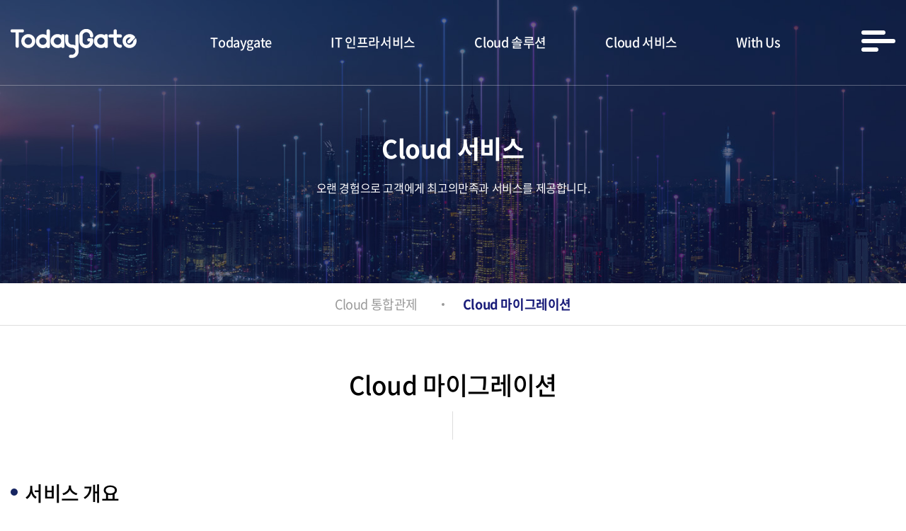

--- FILE ---
content_type: text/html; charset=UTF-8
request_url: http://todaygate.co.kr/sub/sub03_05.php
body_size: 10343
content:
<!DOCTYPE html>
 <html lang="ko">
<head>
	<meta charset="utf-8">
	<meta http-equiv="X-UA-Compatible" content="IE=Edge">
	<meta name="viewport" id="viewport" content="width=1280px">
	<meta content="width=device-width,initial-scale=1.0,minimum-scale=1.0,maximum-scale=1.0,user-scalable=no" name="viewport">
	<meta name="format-detection" content="telephone=no">
			<meta name="subject" content="TodayGate">
	<meta name="description" content="">
	<meta name="keywords" content="">
    <title>TodayGate</title>

	<meta property="og:url"	content="http://todaygate.co.kr">
	<meta property="og:type" content="website">
	<meta property="og:title" content="TodayGate">
	<meta property="og:description"	content="">
	<meta property="og:image" content="http://todaygate.co.kr/images/sns_link.png">
	<link rel="canonical" href="http://todaygate.co.kr">

	<link rel="stylesheet" href="https://maxcdn.bootstrapcdn.com/font-awesome/4.5.0/css/font-awesome.min.css">
	<link href="https://fonts.googleapis.com/css2?family=Roboto&display=swap" rel="stylesheet">
	<link href="https://fonts.googleapis.com/css2?family=Montserrat:wght@400;500;600;700;800&display=swap" rel="stylesheet">
	<link rel="stylesheet" type="text/css" href="/css/slick.css">
	<link rel="stylesheet" type="text/css" href="/css/swiper.min.css">
	<link rel="stylesheet" type="text/css" href="/css/notosanskr.css">	
	<link rel="stylesheet" type="text/css" href="/css/notosanssc.css">	
	<link rel="stylesheet" type="text/css" href="/css/style.css">
	<link rel="stylesheet" type="text/css" href="/css/responsive.css">

	
	<script type="text/javascript" src="/js/jquery-1.11.1.min.js"></script> 
	<script type="text/javascript" src="/js/jquery.easing.1.3.js"></script>	
	<script type="text/javascript" src="/js/jquery.gnb.js"></script> 	
	<script type="text/javascript" src="/js/slick.js"></script> 	
	<script type="text/javascript" src="/js/swiper.min.js"></script> 		
	<script type="text/javascript" src="/js/jquery.bxslider.js"></script> 
	<script type="text/javascript" src="/js/jquery.js"></script>

	<script type="text/javascript" src="/fancybox/lib/jquery.mousewheel-3.0.6.pack.js"></script>
	<script type="text/javascript" src="/fancybox/source/jquery.fancybox.pack.js?v=2.1.5"></script>
	<link rel="stylesheet" type="text/css" href="/fancybox/source/jquery.fancybox.css?v=2.1.5" media="screen">
	
</head>

<body id="sub">
<div id="skipToContent">
		<a href="#container">본문 바로가기</a>
		<a href="#gnb">주메뉴 바로가기</a>
</div>
<div id="wrapper"> 
	<!-- // header -->
     <header id="header">
		<div class="contain">
			<h1 class="sitelogo"><a href="/index.php">TodayGate</a></h1>				
			<div id="gnb">
				<h2 class="hide">주메뉴</h2>
				<ul>
					<li><a href="/sub/sub01_01.php">Todaygate</a>
						<div class="submenu">
							<ul>
								<li><a href="/sub/sub01_01.php">인사말</a></li>
								<li><a href="/sub/sub01_02.php">주요사업분야</a></li>
								<li><a href="/sub/sub01_03.php">연혁</a></li>
								<li><a href="/sub/sub01_04.php">조직도</a></li>
								<li><a href="/sub/sub01_05.php">파트너 쉽</a></li>
							</ul>
						</div>
					</li>
					<li><a href="/sub/sub02_01.php">IT 인프라서비스</a>
						<div class="submenu">
							<ul>
								<li><a href="/sub/sub02_01.php">통합 유지보수</a></li>
								<li><a href="/sub/sub02_02.php">시스템 구축 및 이전</a></li>
								<li><a href="/sub/sub02_03.php">Cloud 구축</a></li>
								<li><a href="/sub/sub02_04.php">정보통신설비</a></li>
							</ul>
						</div>
					</li>
					<li><a href="/sub/solution01.php">Cloud 솔루션</a>
						<div class="submenu">
							<ul>
								<li><a href="/sub/solution01.php">PaaS 솔루션</a></li>
								<li><a href="/sub/solution02.php">HCI</a></li>
								<li><a href="/sub/solution03.php">모니터링</a></li>
							</ul>
						</div>
					</li>
					<li><a href="/sub/sub03_04.php">Cloud 서비스</a>
						<div class="submenu">
							<ul>
								<!-- <li><a href="/sub/sub03_01.php">플럭시티</a></li>
								<li><a href="/sub/sub03_0102.php">아크랩스</a></li> -->
								<li><a href="/sub/sub03_04.php">Cloud 통합관제</a></li>
								<li><a href="/sub/sub03_05.php">Cloud 마이그레이션</a></li>
								<!-- <li><a href="/sub/sub03_01.php">스마트시티 솔루션</a></li>
								<li><a href="/sub/sub03_02.php">보안 솔루션</a></li>
								<li><a href="/sub/sub03_03.php">퓨리움 에어샤워</a></li> -->

							</ul>
						</div>
					</li>
					<li><a href="/sub/sub04_01.php">With Us</a>
						<div class="submenu">
							<ul>
								<li><a href="/sub/sub04_01.php">Contact Us</a></li>
								<li><a href="/sub/sub04_02.php">Notice</a></li>
								<li><a href="/sub/sub04_03.php">찾아오시는 길</a></li>
							</ul>
						</div>
					</li>
				</ul>					
			</div>
			<a href="#menu" class="btn-m-menu"><span>메뉴</span></a><!-- for mobile -->
		</div>
		<div class="submenu-bg"></div>
		
		<script type="text/javascript">
			jQuery(document).ready(function(){	
				jQuery('#gnb').gnb({ d1: 3 , d2: 5 });
			});
		</script>
	</header>
	<!-- header //-->


	<!-- for mobile -->
	<div id="menu" class="mobile-navigation">
		<div class="logo"><img src="/images/common/logo_hover.png" alt="TodayGate"></div>
		<nav class="nav-menu">			
		</nav>		
		<a href="javascript:void(0);" class="close"></a>
	</div>
	<div class="mobile-overlay"></div>
    
<div id="container">
	<div class="sub-visual">
	<div class="text-wrap">
		<div class="contain">
			<div class="cell">
				<div class="tit">Cloud 서비스</div>
				<p>오랜 경험으로 고객에게 최고의만족과 서비스를 제공합니다.</p>				
			</div>
		</div>
	</div>
	<div class="background" style="background-image:url('../images/common/sub_visual3.jpg');"></div>
</div>

<div id="lnb">
	<div class="lnb swiper-container">
		<ul class="swiper-wrapper">
			<li class="swiper-slide "><a href="../sub/sub03_04.php">Cloud 통합관제</a></li>
			<li class="swiper-slide active"><a href="../sub/sub03_05.php">Cloud 마이그레이션</a></li>
		</ul>
	</div>
</div>	<div class="sub-title">
		<h2>Cloud 마이그레이션</h2>
	</div>
	<div class="real-cont">

		<!--// content -->
		<div class="focks-head">
			<div class="contain">
				<div class="info">
					<h3 class="sub-doc-tit">서비스 개요</h3>
					<p>클라우드 마이그레이션은 기존의 온프레미스(On-Premis) IT 인프라 및 데이터를 클라우드 서비스로 마이그레이션하는 절차를 의미합니다. 이것은 조직이 물리적 서버, 데이터베이스, 애플리케이션 등을 <br>회사 내부에서 운영하는 대신 클라우드 서비스 제공업체(예: Amazon Web Services, Microsoft Azure, Google Cloud Platform 등)에 위탁하는 것을 의미합니다.</p>
				</div>
			</div>
		</div>
		<div class="focks-head">
			<div class="contain">
				<div class="info">
					<h3 class="sub-doc-tit">클라우드 마이그레이션 절차(컨설팅 방법론)</h3>
					<p>컨설팅 방법론 : 투데이게이트는 클라우드 마이그레이션을 위한 컨설팅 방법론을 통하여, 현재의 서비스 현황과 클라우드 도입 및 마이그레이션 방향성을 분석하여, <br>고객에게 꼭 필요로 하는 클라우드 전환 리포트를 제공합니다.</p>
				</div>
			</div>
		</div>

		<div class="cloud-content">
			<div class="contain">
				<h3 class="sub-doc-tit">컨설팅 방법론 </h3>
				<div class="img"><img src="../images/sub/consulting-process.jpg" alt=""></div>
			</div>
		</div>

		<div class="focks-head">
			<div class="contain">
				<div class="info">
					<h3 class="sub-doc-tit">클라우드 마이그레이션 절차(비즈니스 Flow) </h3>
					<p>비즈니스 Flow : 클라우드 마이그레이션은 분석, 설계, 구축, 시험, 전환 및 운영의 단계로 이루어지며, 각 단계마다 적정한 절차 및 점검을 통하여 가장 효율적이고 안전하게 마이그레이션이 진행됩니다.</p>
				</div>
			</div>
		</div>

		<div class="cloud-content">
			<div class="contain">
				<h3 class="sub-doc-tit">비즈니스 Flow </h3>
				<div class="img"><img src="../images/sub/business-flow.jpg" alt=""></div>
				<!-- <div class="business-flow">
					<div class="img"><img src="../images/sub/business-flow01.jpg" alt=""></div>
					<div class="img"><img src="../images/sub/business-flow02.jpg" alt=""></div>
					<div class="img"><img src="../images/sub/business-flow03.jpg" alt=""></div>
					<div class="img"><img src="../images/sub/business-flow04.jpg" alt=""></div>
					<div class="img"><img src="../images/sub/business-flow05.jpg" alt=""></div>
				</div> -->
			</div>
		</div>




		<!-- content //-->

	</div>
</div>


	<hr>
	

    <!--// footer -->	
	<footer id="footer">
		<div class="contain">
			<div class="foot-menu">			
				<ul>	
					<li><a href="/sub/pop_privacy.html" class="pop_privacy"><span class="icon"></span>개인정보취급방침</a></li>
					<li><a href="/sub/pop_email.html" class="pop_email"><span class="icon"></span>이메일수집거부</a></li>
				</ul>
			</div>
			<div class="foot-info">
				<address>
					(주)투데이게이트 <span class="bar"></span> 대표자 : 김익훈 <span class="br"><span class="bar"></span></span> 주소 : 서울특별시 금천구 디지털로9길 32, B동 804호(가산동, 갑을그레이트밸리) <span class="br"><span class="bar"></span></span> 사업자등록번호 : 113-86-04679 <br>
					TEL : 02-2104-3535~6 <span class="bar"></span> FAX : 02-2104-3537 <span class="br"><span class="bar"></span></span> E-MAIL :  todaygate@todaygate.co.kr
				</address>
			</div>	
			<div class="foot-copy">Copyright(c) Todaygate. All Rights Reserved.<br>
			<span style="opacity:0">designed by <a href="http://www.website.co.kr" target="_blank" style="opacity:0">website.co.kr</a><a href="https://blog.naver.com/websitecokr" target="_blank" style="opacity:0">blog</a></span>
			</div>
		</div>	
	</footer>
    <!-- footer //-->

</div>
</body>
</html>

--- FILE ---
content_type: text/css
request_url: http://todaygate.co.kr/css/style.css
body_size: 128
content:
@charset "utf-8";


@import url("basic.css");
@import url("layout.css");
@import url("board.css");
@import url("doc.css");

--- FILE ---
content_type: text/css
request_url: http://todaygate.co.kr/css/responsive.css
body_size: 61594
content:
@charset "utf-8";

@media (max-width: 1800px) {



}

@media (max-width: 1500px) {




}

@media (max-width: 1400px) {

	/* header */

	#gnb {margin-left:120px;}
	#gnb ul > li {padding:0 40px;}


	.main-title {margin:60px auto 50px;}
	.main-title .title {width:65%;}
	.main-title h2 span {font-size:50px;}
	.main-title h2:after {top:15px; right:10px; width:20px; height:20px;}
	.main-title .txt {width:35%; padding-top:28px;font-size:17px;}

	.main-product {padding:50px 0;}
	.main-product .main-title {margin:0 auto 50px;}
	.main-product .main-title .title {width:59%;}
	.main-product .main-title .title:before {left:250px; width:70%;}
	.main-product .main-title .txt {width:41%;}

	.main-business .businessSlider {padding-bottom:50px;}
	.main-business .item {margin-right:25px; width:30%}
	.main-business .item .info {height:190px; padding:20px;}
	.main-business .item .tit {font-size:20px; margin-bottom:20px;}
	.main-business .item p {font-size:16px;}
	.main-business .item .hover-cont {bottom:40px;}
	.main-business .item .hover-cont .more {width:40px; height:40px; margin:0 auto 20px; border-width:2px;}
	.main-business .swiper-scrollbar {margin:45px 0 0 100px;}
	.main-business .swiper-button-prev {top:-12px; left:15px; width:30px; height:30px;}
	.main-business .swiper-button-next {top:-12px; left:55px; width:30px; height:30px;}

	.main-bnr {padding:60px 0;}
	.main-bnr .item .box {height:260px;}
	.main-bnr .item .icon {height:50px; margin-bottom:15px;}
	.main-bnr .item dl dt {font-size:19px; margin-bottom:5px;}
	.main-bnr .item dl dd {font-size:15px;}

	.maintain .title {font-size:28px;margin-bottom:30px;}
	.maintain .box {padding:80px 0; margin-bottom:60px;}
	.maintain .box ul li .photo {margin-bottom:20px;}
	.maintain .box ul li .tit-bg .tit {font-size:19px;}
	.maintain .box ul li p {font-size:17px;}
	.maintain .service {margin-bottom:60px;}
	.maintain .service ul{margin:0 -5px;}
	.maintain .service ul li {padding:0 5px;}
	.maintain .service ul li .cnt {bottom:20px; height:130px; left:0; padding:0 15px;}
	.maintain .partner {padding:60px 0;}

	.focks-solution .row {margin-left:-30px; margin-bottom:30px;}

	.focks-content .txt {margin-bottom:20px;}
	.focks-content .box {padding:20px 20px 0;}
	.focks-content .box .photo {padding-right:20px;}
	.focks-content .box .photo ul li {padding:0 30px 20px;}
	.focks-content .box .photo p {width:100px; font-size:16px; line-height:30px; border-radius:30px}
	.focks-content .box .info {padding-left:20px; padding-top:50px; background-position:100% 20px;}
	.focks-content .box .info .tit {font-size:25px;}
	.focks-content .box .info p {font-size:16px; margin-bottom:30px;}
	.focks-content .box .info ul li {font-size:16px;}
	.focks-content-bg {margin:-120px 0 90px; padding:180px 0 30px;}
	.focks-content-bg .logo {top:10px; left:35%;}
	.focks-content-bg .info {padding:0 30px 0 100px;}
	.focks-content-bg .info .tit {font-size:18px; margin-bottom:15px;}
	.focks-content-bg .info .tit strong {font-size:30px;}
	.focks-content-bg .col {padding-bottom:15px; margin-bottom:15px;}
	.focks-content-bg .cont-tit {font-size:20px;}
	.focks-content-bg .cnt {padding-left:120px;}
	.focks-content-bg .cnt .cell {padding-left:35px;  font-size:18px;}
	.focks-content-bg .cnt strong {font-size:35px;}
	.focks-content-bg .cnt.type2 {padding:0 30px 0 130px; text-align:right;}
	.focks-content-bg .cnt.type2 .cell {padding-right:0;}
	.focks-content-bg .icon {height:45px;}
	.focks-content-bg p {font-size:16px;}
	.focks-etc ul {margin:0 -10px;}
	.focks-etc ul li {padding:0 10px; margin-bottom:25px;}
	.focks-etc .img {margin-bottom:10px;}
	.focks-etc .tit {font-size:18px;}
	.focks-etc p {font-size:16px;}

	.doc-list .tit {font-size:22px; margin-bottom:10px;}
	.blackbox.type2 {margin-bottom:25px;}
	.blackbox .info {padding-left:30px;}

	.eversafe-step {padding:70px 15px;}
	.eversafe-step .box {padding:30px 0;}
	.eversafe-step .logo {margin-bottom:10px;}
	.eversafe-step h3 {font-size:25px; margin-bottom:25px;}
	.eversafe-step .row {padding:0 30px;}
	.eversafe-step .col {padding:0 10px;}
	.eversafe-step .icon {width:200px; height:200px; margin:0 auto 20px;}
	.eversafe-step .num {font-size:22px;}
	.eversafe-step .tit {font-size:18px; margin-bottom:15px;}
	.eversafe-step p {font-size:16px;}
	.eversafe-step .tip {font-size:18px;line-height:80px;}
	.eversafe-step .tip .arrow {height:80px; margin:0 12px;}

	.eversafe-cnt {padding:70px 15px; margin-bottom:70px;}
	.eversafe-cnt .title {font-size:35px; margin-bottom:30px;}
	.eversafe-cnt .row {margin:0 -20px;}
	.eversafe-cnt .col {padding:0 20px;}
	.eversafe-cnt .box {height:600px; padding:60px 0 0;}
	.eversafe-cnt .tit {font-size:35px; line-height:60px;}
	.eversafe-cnt .des {font-size:20px; margin-bottom:50px;}
	.eversafe-cnt ul {padding:0 50px;}
	.eversafe-cnt ul li {font-size:17px; margin-bottom:30px; padding-left:40px;}
	.eversafe-cnt ul li:after {margin-top:-15px; width:30px; height:30px;}
	.eversafe-cnt .box.type2 {border-width:12px; padding:60px 30px;}
	.eversafe-cnt .box.type2 ul {padding:0;}
	.eversafe-cnt .dynamic {padding-top:30px; margin-top:30px; font-size:18px;}

	.purium .row {margin-left:-10px;}
	.purium .col {float:left; width:33.333%; padding-left:10px;}
	.purium dl dt {border-radius:15px 15px 0 0; font-size:18px; line-height:70px;}
	.purium dl dd {height:380px; padding:0 15px;}
	.purium .tit-wrap {height:80px;}
	.purium .tit-wrap .tit {font-size:17px;}
	.purium .tit-wrap p {font-size:16px;}
	.purium .cnt {margin-bottom:15px;}
	.purium .cnt ul li {font-size:16px;}
	.purium .box {padding:10px 20px; margin-bottom:20px;}
	.purium .box ul li {padding-left:60px; font-size:16px;}
	.purium .last {bottom:20px; padding-top:20px; font-size:16px;}

	.kakao-map {height:450px !important;}
	.kakao-map .wrap_map {height:450px !important;}

	.map-info {font-size:17px;}
	.map-info .addr {display:block;}
	.map-info .addr {font-size:18px;}
	.map-info .bar {padding:0 10px;}
	.map-info .tel {display:block; text-align:left;}

	.msp-solution dl dt {line-height: 64px;}
	.msp-solution .col {flex: 1 0 auto;}
	.focks-head, .cloud-content, .msp-solution {margin-bottom: 60px;}
	.focks-head p {margin-bottom: 0;}
	.focks-head p br {display: none;}
	.msp-solution .row {gap: 30px 0;}
	.msp-solution dl dd {min-height: auto;}


	/* sub */
	.sub-visual {height:400px;}
	.sub-visual .tit {font-size:35px;}

	.sub-title {margin:55px 0;}
	.sub-title h2 {font-size:35px;}

}

/* Landscape tablet to portrait tablet */
@media (max-width: 1200px) {
	/* 공통 */
	.only-desktop {display:block;}
	.only-tablet {display:none;}
	.only-mobile {display:none;}
	.only-desktop-tablet {display:block;}


	/* header */
	.mobile-navigation {padding:40px; width:600px;}
	.mobile-navigation .close {top:40px;right:40px;}

	/* main */
	.main-visual .contents .tit {font-size:46px;}

	.main-title {margin:50px auto 40px;}
	.main-title .title {width:60%;}
	.main-title h2 span {font-size:40px;}
	.main-title h2:after {top:15px; right:10px; width:20px; height:20px;}
	.main-title .txt {width:40%; padding-top:20px;font-size:17px;}

	.main-product {padding:40px 0;}
	.main-product .main-title {margin:0 auto 40px;}
	.main-product .main-title .title {width:50%;}
	.main-product .main-title .title:before {left:200px; width:62%;}
	.main-product .main-title .txt {width:50%;}

	.main-product .product-slider .info {padding:15px 15px;}
	.main-product .product-slider .tit {font-size:18px; margin-bottom:5px;}
	.main-product .product-slider p {font-size:15px;}


	.main-business {margin-bottom:40px;}


	/* sub page */
	.sub-visual {height:350px;}
	.sub-visual .text-wrap {top:70%; transform:translate(-50%,-70%);}
	.sub-visual .tit {font-size:30px; margin-bottom:15px;}

	.sub-title {margin:35px 0;}
	.sub-title h2 {font-size:30px; padding-bottom:40px;}
	.sub-title h2:after {height:30px;}

	.lnb-menu {margin:-10px 0 40px;}



	/* board */

	.btn-pack.submit {height:50px; line-height:48px}
	.btn-pack.cancel {height:50px; line-height:48px}


	/* contents */
	.greeting .row {margin:0 auto 60px;}
	.greeting .info {padding-right:40px;}
	.greeting .tit {font-size:28px; margin-bottom:20px;}
	.greeting .row.type2 .info {padding-left:40px;}
	.greeting .row.type2:before {top:-50px; left:-30px;}
	.greeting .row.last:before {bottom:-40px; right:-30px;}
	.greeting .br {display:none;}

	.greeting-ico ul li:after {height:130px; margin-top:-65px;}
	.greeting-ico ul li .icon {height:75px; background-size:75px;}
	.greeting-ico ul li .tit {font-size:16px;}
	.greeting-ico ul li p {font-size:15px;}
	.greeting-ico ul li p strong {font-size:25px;}

	.system {padding:50px 0;}
	.system .pic {padding-left:40px;}
	.system .info {padding-top:0;}
	.system .info dl {margin-bottom:25px;}
	.system .info dl dt {font-size:25px;  margin-bottom:20px;}
	.system .info dl dd {font-size:16px;}
	.system .info br {display:none;}
	.system.type2 .pic {padding-right:40px;}

	.sub-doc-tit {font-size:25px; padding-left:18px; margin-bottom:12px;}
	.sub-doc-tit:after {top:14px; width:8px; height:8px;}

	.focks-head {margin-bottom:50px;}
	.focks-head .info {display:table-cell; width:65%}
	.focks-head p {font-size:16px; margin-bottom:25px;}
	.focks-head ul li {font-size:15px;}

	.focks-function {padding:70px 0; margin-bottom:70px;}
	.focks-function ul {margin:0 -5px;}
	.focks-function ul li {padding:0 5px;}
	.focks-function .img {margin-bottom:15px;}
	.focks-function p {font-size:16px;}
	.focks-function p br {display:none;}

	.focks-solution .row {margin-left:-15px; margin-bottom:30px;}
	.focks-solution .col {float:left; width:33.333%; padding-left:15px;}
	.focks-solution dl dt {border-radius:15px 15px 0 0; font-size:18px; line-height:70px;}
	.focks-solution dl dd {height:290px; padding:15px 60px;}
	.focks-solution .tit {font-size:18px;}
	.focks-solution .box:after {top:60px; left:-30px; width:22px; height:2px ;}
	.focks-solution .box:before {top:60px; left:-30px; width:2px; height:19.5vh;}
	.focks-solution .logo {margin-bottom:10px;}
	.focks-solution .text ul li {height:40px; font-size:15px; border-radius:5px; margin-bottom:10px;}
	.focks-solution .text ul li.arrow:after {top:12px; left:-30px;}

	.focks-solution .photo-cnt ul li {width:33.333%;}
	.focks-solution .photo-cnt ul li:nth-child(6n+1) {clear:none;}
	.focks-solution .photo-cnt ul li:nth-child(3n+1) {clear:left;}
	.focks-solution .photo-cnt .bg-tit {font-size:15px;}
	.focks-solution .photo-cnt .tit {font-size:15px;}

	.doc-cnt {margin-bottom:50px;}
	.doc-cnt.line {padding-bottom:50px;}

	.focks-content .txt {margin-bottom:15px;}
	.focks-content .box {padding:20px;}
	.focks-content .box .photo {float:none; width:100%; padding-right:0;}
	.focks-content .box .photo ul li {width:25%; padding:0 30px 20px;}
	.focks-content .box .photo ul li:nth-child(2n+1) {clear:none;}
	.focks-content .box .photo ul li:nth-child(4n+1) {clear:left;}
	.focks-content .box .photo ul li:nth-child(1) {border-left:0}
	.focks-content .box .photo ul li:nth-child(3) {border-left:1px dashed #ddd;}
	.focks-content .box .photo ul li:nth-child(3),
	.focks-content .box .photo ul li:nth-child(4) {border-bottom:1px dashed #ddd;}
	.focks-content .box .photo p {font-size:15px;}
	.focks-content .box .info {float:none; width:100%; padding:15px;}
	.focks-content .box .info .tit {font-size:25px;}
	.focks-content .box .info p {font-size:15px; margin-bottom:20px;}
	.focks-content .box .info ul li {font-size:15px;}
	.focks-content-bg {margin:-120px 0 60px; padding:160px 0 30px; text-align:right;}
	.focks-content-bg .logo {position:relative; top:0; left:0; display:inline-block;}
	.focks-content-bg .info {width:60%; padding:0 30px 0 100px;}
	.focks-content-bg .info .tit {font-size:18px; margin-bottom:15px;}
	.focks-content-bg .info .tit strong {font-size:25px;}
	.focks-content-bg .col {padding-bottom:15px; margin-bottom:15px;}
	.focks-content-bg .cont-tit {font-size:20px;}
	.focks-content-bg .cnt {padding-left:120px;}
	.focks-content-bg .cnt .cell {padding-left:30px;  font-size:17px;}
	.focks-content-bg .cnt strong {font-size:25px;}
	.focks-content-bg .cnt.type2 {padding:0; text-align:right;}
	.focks-content-bg .cnt.type2 .cell {padding-right:0; padding-left:0; width:150px;}
	.focks-content-bg .icon {height:45px;}
	.focks-content-bg p {font-size:15px; text-align:center;}
	.focks-etc ul {margin:0 -5px;}
	.focks-etc ul li {width:33.333%; padding:0 5px; margin-bottom:20px;}
	.focks-etc ul li:nth-child(4n+1) {clear:none;}
	.focks-etc ul li:nth-child(3n+1) {clear:left;}
	.focks-etc .img {margin-bottom:10px;}
	.focks-etc .tit {font-size:17px;}
	.focks-etc p {font-size:15px;}

	.eversafe-step {padding:50px 15px;}
	.eversafe-step .box {padding:25px 0;}
	.eversafe-step .logo img {height:60px;}
	.eversafe-step h3 {font-size:22px; margin-bottom:22px;}
	.eversafe-step .row {padding:0 20px;}
	.eversafe-step .col {padding:0 10px;}
	.eversafe-step .icon {width:180px; height:180px; margin:0 auto 15px; background-size:65px;}
	.eversafe-step .num {font-size:20px; margin-bottom:10px;}
	.eversafe-step .tit {font-size:16px; margin-bottom:5px;}
	.eversafe-step p {font-size:15px;}
	.eversafe-step .tip {font-size:16px;line-height:60px;}
	.eversafe-step .tip .arrow {height:60px; margin:0 12px;}

	.eversafe-cnt {padding:50px 15px; margin-bottom:50px;}
	.eversafe-cnt .title {font-size:30px; margin-bottom:25px;}
	.eversafe-cnt .row {margin:0 -10px;}
	.eversafe-cnt .col {padding:0 10px;}
	.eversafe-cnt .box {height:500px; padding:50px 0 0;}
	.eversafe-cnt .tit {font-size:30px; line-height:50px;}
	.eversafe-cnt .des {font-size:18px; margin-bottom:30px;}
	.eversafe-cnt ul {padding:0 40px;}
	.eversafe-cnt ul li {font-size:16px; margin-bottom:20px; padding-left:35px;}
	.eversafe-cnt ul li:after {margin-top:-13px; width:26px; height:26px; background-size:26px;}
	.eversafe-cnt .box.type2 {border-width:12px; padding:50px 20px;}
	.eversafe-cnt .dynamic {padding-top:25px; margin-top:25px; font-size:18px;}

	.purium .row {margin-left:-5px;}
	.purium .col {padding-left:5px;}
	.purium dl dt {font-size:17px; line-height:60px;}
	.purium dl dd {height:420px; padding:0 15px;}
	.purium .tit-wrap {height:80px;}
	.purium .tit-wrap .tit {font-size:16px;}
	.purium .tit-wrap p {font-size:15px;}
	.purium .cnt {margin-bottom:10px;}
	.purium .cnt ul li {font-size:15px;}
	.purium .box {padding:10px 20px; margin-bottom:20px;}
	.purium .box ul li {padding-left:60px; font-size:15px;}
	.purium .last {bottom:15px; padding-top:15px; font-size:15px;}


	.purium-product {padding:40px 15px;}
	.purium-product p {font-size:15px;}
	.purium-product .box {padding:20px 15px;}
	.purium-product .col {max-width:200px;margin:0 40px;}
	.purium-product .tit {font-size:18px; padding-left:25px;}
	.purium-product .tit:after {top:6px; width:18px; height:18px;}

	.msp-solution dl dt {font-size: 18px;}
	.msp-solution .tit {margin-bottom: 20px; font-size: 17px;}

	/* board */

}

@media (max-width: 1024px) {
	.only-desktop {display:none;}
	.only-tablet {display:block;}
	.only-mobile {display:none;}
	.only-desktop-tablet {display:block;}

	/* header */
	#gnb {display:none;}

	#header {height:80px;}
	#header .sitelogo {top:20px;}
	#header .sitelogo a {height:42px;}

	.btn-m-menu { top:40px;}
	.mobile-navigation {padding:20px 0; width:320px;}
	.mobile-navigation .logo {padding-left:15px;margin-bottom:20px;}
	.mobile-navigation .logo img {height:31px;}
	.mobile-navigation .nav-menu>ul>li{margin-bottom:0;}
	.mobile-navigation .nav-menu>ul>li>a {font-size:18px; padding:10px 15px;}
	.mobile-navigation .nav-menu>ul>li>a:after{opacity:1;}
	.mobile-navigation .nav-menu .submenu {display:none; padding:10px 15px;}
	.mobile-navigation .nav-menu .submenu>ul>li {float:none; padding-right:0;}
	.mobile-navigation .nav-menu .submenu>ul>li>a {font-size:16px;}
	.mobile-navigation .close {top:30px;right:20px;}

	/* main */
	.main-visual .bx-wrapper .bx-pager {bottom:30px;}
	.main-visual .bx-wrapper .bx-pager.bx-default-pager a {width:30px; height:3px;}
	.main-visual .contents p {font-size:18px; margin-bottom:20px;}
	.main-visual .contents .tit {font-size:40px;}

	.main-title {margin:50px auto 40px;}
	.main-title .title {width:60%;}
	.main-title h2 span {font-size:35px;}
	.main-title h2:after {top:10px; right:10px; width:15px; height:15px;}
	.main-title .txt {width:40%;padding-top:15px;font-size:16px; }

	.main-product {padding:40px 0;}
	.main-product .main-title {margin:0 auto 40px;}
	.main-product .main-title .title {width:30%;}
	.main-product .main-title .title:before {left:200px; width:62%;}
	.main-product .main-title .txt {width:60%;}

	.main-business {margin-bottom:40px;}
	.main-business .businessSlider {padding-bottom:40px;}
	.main-business .item {margin-right:20px; width:35%}
	.main-business .item .tit {font-size:20px; margin-bottom:20px;}
	.main-business .item p {font-size:16px;}
	.main-business .item .hover-cont {bottom:40px;}
	.main-business .item .hover-cont .more {width:40px; height:40px; margin:0 auto 20px; border-width:2px;}
	.main-business .swiper-scrollbar {margin:40px 0 0 90px;}
	.main-business .swiper-button-prev {top:-14px;}
	.main-business .swiper-button-next {top:-14px;}

	.main-product .product-slider .info {padding:10px;}
	.main-product .product-slider .tit {font-size:17px;}

	.main-bnr {padding:40px 0;}
	.main-bnr .item .box {height:220px;}
	.main-bnr .item .icon {height:40px; background-size:40px;}
	.main-bnr .item dl dt {font-size:18px}
	.main-bnr .item dl dd {font-size:15px;}

	.kakao-map {height:350px !important;}
	.kakao-map .wrap_map {height:350px !important;}

	.map-info {font-size:16px; line-height:35px;}
	.map-info .addr {display:block;}
	.map-info .addr {padding-left:40px; font-size:17px; line-height:35px;}
	.map-info .addr:after {width:35px; height:35px; background-size:35px;}

	.msp-solution .col {width: 33.3333%; flex: none;}
	.msp-solution .tit {font-size: 16px;}
	.msp-solution .box .dot-list li {font-size: 15px;}
	.msp-solution dl dd {padding: 20px 15px;}


	/* sub */
	.sub-visual {height:280px;}
	.sub-visual .tit {font-size:25px; margin-bottom:15px;}
	.sub-visual p {font-size:15px;}

	.real-cont {padding:0 0 60px;}

	.lnb ul {display:flex; padding:0 15px;}
	.lnb ul li {float:left; width:33.333%; text-align:center; padding:0 25px;}
	.lnb ul li:after {width:3px; height:3px; margin-top:-1.5px;}
	.lnb ul li a {font-size:17px; line-height:50px;}
	.lnb.type2 ul li {width:50%;}

	.lnb-menu {margin:-20px 0 40px;}
	.lnb-menu ul li {float:left; display:block; max-width:100%; width:50%; margin:0;}
	.lnb-menu ul li a {font-size:17px; line-height:45px;}


	/* footer */
	#footer .bar {padding:0 7px;}
	.foot-logo img {height:35px;}
	.foot-menu ul {margin:0 -10px;}
	.foot-menu ul li {font-size:14px; line-height:40px; padding:0 10px;}
	.foot-info {padding:0; font-size:14px;}




	/* contents */
	.greeting .row {margin:0 auto 50px;}
	.greeting .info {padding-right:30px;}
	.greeting .tit {font-size:25px; margin-bottom:20px;}
	.greeting .cnt {font-size:16px;}
	.greeting .row.type2 .info {padding-left:30px;}

	.greeting-ico {margin-bottom:50px; padding:35px 0;}
	.greeting-ico ul li:after {height:110px; margin-top:-55px;}
	.greeting-ico ul li .icon {height:65px; background-size:65px;}
	.greeting-ico ul li .tit {font-size:16px;}
	.greeting-ico ul li p {font-size:15px;}
	.greeting-ico ul li p strong {font-size:22px;}

	.greeting-bus .info {padding-left:40px;}
	.greeting-bus dl {padding-top:40px;}
	.greeting-bus dl dt {font-size:25px; margin-bottom:15px;}
	.greeting-bus dl dd {font-size:16px;}

	.history .row {padding-bottom:40px;}
	.history .col {padding:0 40px;}
	.history .year {font-size:26px; margin-bottom:15px;}
	.history .col.left ul li {padding-right:20px;}
	.history .col.right ul li {padding-left:20px;}

	.part-logo .top {font-size:18px; margin-bottom:30px;}
	.part-logo ul {margin:-10px;}
	.part-logo ul li {padding:10px;}

	.maintain .title {font-size:25px;margin-bottom:25px;}
	.maintain .box {padding:60px 0; margin-bottom:40px;}
	.maintain .box ul li .photo {margin-bottom:20px; padding-bottom:40px;}
	.maintain .box ul li .tit-bg {height:120px;}
	.maintain .box ul li .tit-bg .tit {font-size:18px; padding-top:45px;}
	.maintain .box ul li p {font-size:16px;}
	.maintain .service {margin-bottom:40px;}
	.maintain .service ul li {width:33.333%; margin-bottom:10px;}
	.maintain .service ul li:nth-child(5n+1) {clear:none;}
	.maintain .service ul li:nth-child(3n+1) {clear:left;}
	.maintain .service ul li .cnt {bottom:20px; height:130px; left:0; padding:0 15px;}
	.maintain .partner {padding:40px 0;}
	.maintain .partner ul li {width:20%;}
	.maintain .partner ul li:nth-child(7n+1) {clear:none;}
	.maintain .partner ul li:nth-child(5n+1) {clear:left;}

	.system {padding:40px 0;}
	.system .pic {padding-left:30px;}
	.system .info dl {margin-bottom:20px;}
	.system .info dl dt {font-size:22px;  margin-bottom:15px;}
	.system .info dl dd {font-size:15px;}
	.system .info br {display:none;}
	.system.type2 .pic {padding-right:30px;}

	.sub-doc-tit {font-size:22px; padding-left:15px; margin-bottom:10px;}
	.sub-doc-tit:after {top:12px; width:6px; height:6px;}

	.focks-head, .cloud-content, .msp-solution {margin-bottom:50px;}
	.focks-head p {font-size:16px; margin-bottom:20px;}

	.focks-function {padding:60px 0; margin-bottom:60px;}
	.focks-function ul li {width:33.333%; padding:0 5px; margin-bottom:20px;}
	.focks-function ul li:nth-child(5n+1) {clear:none;}
	.focks-function ul li:nth-child(3n+1) {clear:left;}
	.focks-function ul li:nth-child(4),
	.focks-function ul li:nth-child(5) {width:50%; margin-bottom:0;}
	.focks-function .img {margin-bottom:10px;}
	.focks-function p {font-size:15px;}


	.focks-solution .row {margin-left:-5px; margin-bottom:30px;}
	.focks-solution .col {width:33.333%; padding-left:5px;}
	.focks-solution dl dt {border-radius:15px 15px 0 0; font-size:17px; line-height:60px;}
	.focks-solution dl dd {height:260px; padding:15px 20px 0 50px;}
	.focks-solution .tit {font-size:18px;}
	.focks-solution .box:after {top:60px; left:-30px; width:22px; height:2px ;}
	.focks-solution .box:before {top:60px; left:-30px; width:2px; height:18vh;}
	.focks-solution .text ul li {height:40px; font-size:15px; border-radius:5px; margin-bottom:5px;}

	.doc-cnt {margin-bottom:40px;}
	.doc-cnt.line {padding-bottom:40px;}

	.doc-list .tit {font-size:20px;}
	.blackbox.type2 {margin-bottom:25px;}
	.blackbox .photo .img {height:300px;}
	.blackbox .info {height:300px;}

	.eversafe-step {padding:40px 15px;}
	.eversafe-step .box {padding:20px 0;}
	.eversafe-step .logo img {height:50px;}
	.eversafe-step h3 {font-size:20px; margin-bottom:22px;}
	.eversafe-step .row {padding:0 10px;}
	.eversafe-step .col {padding:0 10px;}
	.eversafe-step .icon {width:150px; height:150px; background-size:55px;}
	.eversafe-step .num {font-size:18px;}
	.eversafe-step .tit {font-size:15px;}
	.eversafe-step .tip {font-size:15px;line-height:50px;}
	.eversafe-step .tip .arrow {height:50px;}

	.eversafe-cnt {padding:40px 15px; margin-bottom:40px;}
	.eversafe-cnt .title {font-size:25px; margin-bottom:25px;}
	.eversafe-cnt .row {margin:0 -5px;}
	.eversafe-cnt .col {padding:0 5px;}
	.eversafe-cnt .box {height:500px; padding:40px 0 0;}
	.eversafe-cnt .tit {font-size:25px; line-height:40px;}
	.eversafe-cnt .des {font-size:18px; margin-bottom:30px;}
	.eversafe-cnt ul {padding:0 30px;}
	.eversafe-cnt ul li {font-size:15px; margin-bottom:10px; padding-left:35px;}
	.eversafe-cnt .box.type2 {border-width:10px; padding:40px 15px;}
	.eversafe-cnt .dynamic {padding-top:25px; margin-top:25px; font-size:18px;}

	.purium .row {margin-left:0;}
	.purium .col {float:none; width:100%; padding-left:0; margin-bottom:5px;}
	.purium dl dt {font-size:16px; line-height:50px;}
	.purium dl dd {height:auto; padding:15px;}
	.purium .tit-wrap {height:auto; padding:10px 0;}
	.purium .tit-wrap .tit {font-size:16px;}
	.purium .tit-wrap p {font-size:15px;}
	.purium .cnt {margin-bottom:10px;}
	.purium .cnt ul li {font-size:15px;}
	.purium .box {padding:10px 20px; margin-bottom:20px;}
	.purium .box ul li {padding-left:60px;}
	.purium .last {position:static; bottom:0; padding:15px 0 0;}


	.purium-product {padding:30px 15px;}
	.purium-product .box {padding:20px 0;}
	.purium-product .col {max-width:160px;margin:0 20px;}
	.purium-product .tit {font-size:18px; padding-left:25px;}
	.purium-product .tit:after {top:6px; width:18px; height:18px;}

	.cloud-tit {font-size:25px; margin-bottom:20px;}
	.cloud-service {padding:40px 0;}
	.cloud-service .row {margin-left:-20px;}
	.cloud-service .col {width:calc(50% - 20px); margin-left:20px; border-radius:15px; padding:20px;}
	.cloud-service .col .pic {margin-bottom:15px;}
	.cloud-service .col ul li {font-size:18px; margin-bottom:10px;}
	.cloud-service .col ul li:before {width:25px; height:25px; margin-right:10px;}

	.cloud-service2 {padding:40px 0;}
	.cloud-service2 .row {margin-left:-20px;}
	.cloud-service2 .row .col {width:calc(50% - 20px); margin-left:20px;}
	.cloud-service2 .row .col .tit {font-size:18px ;line-height:60px; border-radius:20px 20px 0 0 }
	.cloud-service2 .row .col .box {min-height:175px;}
	.cloud-service2 .row .col .box ul li {font-size:16px; line-height:1.8em;}
	.cloud-service2 .row .col .arrow {padding:12px 0;}
	.cloud-service2 .row .col .arrow img {height:45px;}
	.cloud-service2 .row .col .cnt {font-size:18px}

	.cloud-service3 {padding:40px 0; margin-bottom:70px;}
	.cloud-service3 .row {margin-left:-10px;}
	.cloud-service3 .col {width:calc(25% - 10px); margin-left:10px; border-radius:10px; padding:20px;}
	.cloud-service3 .col .icon {margin-bottom:15px;}
	.cloud-service3 .col .icon img {height:80px}
	.cloud-service3 .col .tit {padding-bottom:12px; margin-bottom:12px;font-size:18px;}
	.cloud-service3 .col .tit:after {width:40px; margin-left:-20px;}
	.cloud-service3 .col ul li {font-size:15px; margin-bottom:10px;}

	.cloud-service4 .photo {padding:15px;}
	.cloud-service4 .info {padding-left:30px;}
	.cloud-service4 .info ul li {font-size:15px;}

	.mgb90 {margin-bottom:50px !important;}
	.mgb50 {margin-bottom:30px !important;}

	.solution-cnt {margin-bottom:70px;}
	.solution-cnt ul li {width:33.333333%; padding:25px;}
	.solution-cnt ul li .icon {width:80px; height:80px; margin-bottom:12px;}
	.solution-cnt ul li dl dt {font-size:18px;}
	.solution-cnt ul li dl dd {font-size:16px;}

	.solution-cnt2 .info ul li {font-size:16px;}
	.solution-cnt2 .info .btn-more {margin-top:40px;}
	.solution-cnt2 .photo {width:300px;}

	.btn-more a {padding:0 30px; font-size:15px; line-height:50px; border-radius:50px;}
	.btn-more a:after {width:26px;}


	.hci-head { margin-bottom:50px;}
	.hci-head .pic {width:300px; margin-left:50px;}

	.hci-box {padding:40px 0; margin-bottom:50px;}
	.hci-box .row {margin-left:-15px;}
	.hci-box .row .col {width:calc(33.333333% - 15px); margin-left:15px; padding:20px;}
	.hci-box .row .pic {margin-bottom:15px;}
	.hci-box .row .tit {font-size:18px;margin-bottom:10px;}
	.hci-box .row ul li {font-size:15px;}

	.hci-cnt {margin-bottom:70px;}
	.hci-cnt .row {margin-left:-15px; margin-bottom:-15px;}
	.hci-cnt .row .col {position:relative; width:calc(50% - 15px);margin-left:15px; margin-bottom:15px;}
	.hci-cnt .row .col:after {border-radius:20px 20px 0 0;}
	.hci-cnt .row .col .tit {font-size:18px;line-height:60px; border-radius:20px 20px 0 0 }
	.hci-cnt .row .col .tit .num {font-size:20px;}
	.hci-cnt .row .col .box {padding:20px;}
	.hci-cnt .row .col .box ul li {font-size:15px}
	.hci-cnt .row .col br {display:none}

	.monitor-cnt {margin-bottom:70px;}
	.monitor-cnt .pic {width:300px;}
	.monitor-cnt.type2 {padding:50px 0; margin-bottom:70px;}
	.monitor-cnt.type2 .pic {width:300px;}
	.monitor-cnt.type3 .pic {margin-right:30px;}
	.monitor-cnt.type4 .btn-more {margin-top:40px;}

	.monitor-opt {margin-bottom:70px;}
	.monitor-opt .txt {margin-bottom:15px;}
	.monitor-opt .row {margin-left:-15px;}
	.monitor-opt .col {width:calc(33.333333% - 15px); margin-left:15px; border-radius:15px; padding:20px;}
	.monitor-opt .icon {width:100px; height:100px; margin:0 auto 20px;}
	.monitor-opt .tit {font-size:18px; padding-bottom:10px; margin-bottom:15px;}
	.monitor-opt .tit:after {width:40px; margin-left:-20px;}
	.monitor-opt ul li {font-size:15px;}

	.msp-solution .col {width: 50%;}
	.msp-solution dl dt {line-height: 50px;}

	.tech-cnt {padding: 40px 0;}

	.tech-bnr h3 {font-size: 28px;}

	.doc-tit {font-size: 25px; margin-bottom: 20px;}

	.tech-bnr {padding-top: 40px; height: 230px;}
	.tech-bnr p {font-size: 18px;}

	.why .title {font-size: 26px; line-height: 80px; margin-top: -40px; max-width:300px;}
	.why .list {margin:40px 0 20px;}
	.why .list .item {padding:25px 15px;}
	.why .list .item .ico img {height: 60px;}
	.why .list .item p {font-size: 19px; margin-top: 20px;}
	.why .text {font-size: 17px;}

	.stage {background-size:contain;}
	.stage .items {padding: 40px 0;}
	.stage .items .item {margin-bottom: 30px;}
	.stage .items .num {width: 40px; height: 40px; outline-width:5px; font-size: 18px;}
	.stage .items .text {padding-top: 5px;}
	.stage .items .text .tit {font-size: 18px;}
	.stage .items .text .txt {font-size: 19px;}
	.stage .items .text .txt small {font-size: 15px;}
	.stage .items .item:nth-child(odd) {padding-left: 50px;}
	.stage .items .item:nth-child(even) {padding-right: 50px;}
	.stage .items .item:nth-child(odd) .num {margin-left: -20px;}
	.stage .items .item:nth-child(even) .num {margin-right: -20px;}

	.something .wrap {gap:0 30px;}
	.something .items {gap:0 30px;}
	.something .items .item {height: 200px;}
	.something .items .item .ico {margin-bottom: 20px;}
	.something .items .item .ico img {height: 60px;}
	.something .items .item dl dt {font-size: 16px;}
	.something .items .item dl dd {font-size: 22px;}
	.something .content h3 {font-size: 22px; margin-bottom: 15px;}
	.something .content .txt-1 {font-size: 20px;}
	.something .content .txt-2 {font-size: 16px;}
	.something .content .txt-2 br {display:none;}

	.process .list:before {display:none;}
	.process .list .ico img {height: 60px;}
	.process .list .ico:after {height: 30px; margin:15px auto;}
	.process .list .num {font-size: 16px;}
	.process .list .tit {font-size: 22px; margin-bottom: 5px;}

	.process .banner {padding: 30px;}
	.process .title .txt-1 {font-size: 26px;}
	.process .title .txt-2 {font-size: 16px;}
	.process .title .txt-3 {font-size: 28px;}
	.process .title .txt-4 {font-size: 17px;}
	.process .content .items {padding: 20px;}
	.process .content .items .tit {font-size: 22px;}
	.process .content .caution {font-size: 14px;}

	/* board */
	.calendar .head {height:50px;}
	.calendar .head span {font-size:25px;}
	.calendar .head .btn {top:5px; height:35px; font-size:14px; line-height:35px;}
	.calendar .head .btn-prev {background-size:15px; padding-left:25px;}
	.calendar .head .btn-next {background-size:15px; padding-right:25px;}
	.calendar .body table thead th {height:40px; font-size:15px; border-width:3px;}
	.calendar .body table tbody td {padding:6px; height:120px; border-width:3px;}
	.calendar .body table tbody td .day {width:30px;height:30px; font-size:15px; line-height:30px;}
	.calendar .body table tbody td ul li {font-size:.9em; line-height:1.4em;}

	.cal-list {padding-top:25px;}
	.cal-list .col {padding-bottom:25px; margin-bottom:25px;}
	.cal-list .col .photo {width:250px;}
	.cal-list .col .info {margin:0 0 20px 270px; padding-right:0;}
	.cal-list .col .info .title {font-size:17px;}
	.cal-list .col .info dl {margin-bottom:5px;}
	.cal-list .col .info dl dt {font-size:15px; padding-left:10px;}
	.cal-list .col .info dl dt:after {top:8px;}
	.cal-list .col .info dl dd {margin-left:75px; font-size:15px;}
	.cal-list .col .btn {position:static; top:0; width:100%; margin-top:0;}
	.cal-list .col .btn .cell-wrap {height:auto; display:block;}
	.cal-list .col .btn .cell-wrap .cell {display:block; margin:0 -10px}
	.cal-list .col .btn .cell-wrap .cell:after {content:"";display:block;clear:both;}
	.cal-list .col .btn .cell-wrap .row {float:left; width:50%; padding:0 10px;margin-bottom:0;}
	.cal-list .col .btn .cell-wrap .row .link {display:block; font-size:15px;}
}

@media (max-width: 970px) {

	/* main */
	.main-title {margin:30px auto 30px; text-align:center;}
	.main-title .title {float:none; width:100%;}
	.main-title .title:before {display:none;}
	.main-title h2 span {font-size:30px;}
	.main-title h2:after {top:7px;}
	.main-title .txt {float:none; width:100%; padding-top:10px;font-size:16px; text-align:center;}

	.main-product {padding:30px 0;}
	.main-product .main-title {margin:0 auto 30px;}
	.main-product .main-title .title {width:100%;}
	.main-product .main-title .txt {width:100%;}

	.main-business {margin-bottom:30px;}
	.main-business .businessSlider {padding-bottom:30px;}
	.main-business .item {margin-right:15px; width:40%}
	.main-business .item .tit {font-size:20px; margin-bottom:20px;}
	.main-business .item p {font-size:16px;}
	.main-business .item br {display:none;}

	/* content */
	.greeting .row {margin:0 auto 20px;}
	.greeting .info {float:none; width:100%; height:auto; margin-bottom:15px; padding-right:0;}
	.greeting .tit {font-size:20px; margin-bottom:5px;}
	.greeting .cnt {font-size:15px;}
	.greeting .pic {float:none; width:100%;}
	.greeting .pic .img {height:0; padding-bottom:48.6%;}
	.greeting .row.type2 .info {float:none; padding-left:0; height:auto}
	.greeting .row.type2:before {top:-100px; left:-30px; }
	.greeting .row.type2 .pic {float:none; width:100%;}
	.greeting .row.type2 .pic .img {height:0; padding-bottom:48.6%;}
	.greeting .row.last:before {bottom:0; right:-30px;}

	.greeting-ico {margin-bottom:40px; padding:30px 0;}
	.greeting-ico ul li {margin-bottom:15px;}
	.greeting-ico ul li:nth-child(4):after {display:none;}
	.greeting-ico ul li:nth-child(4),
	.greeting-ico ul li:nth-child(5) {width:50%; margin-bottom:0;}
	.greeting-ico ul li:after {height:110px; margin-top:-55px;}
	.greeting-ico ul li .icon {height:55px; background-size:55px;}
	.greeting-ico ul li p strong {font-size:20px;}


	.greeting-bus .info {padding-left:30px;}
	.greeting-bus dl {padding-top:30px;}
	.greeting-bus dl dt {font-size:22px;}

	.focks-solution .row {margin-bottom:25px;}
	.focks-solution .col {float:none; width:100%; margin-bottom:15px;}
	.focks-solution .col:last-child {margin-bottom:0;}
	.focks-solution dl dt {border-radius:15px 15px 0 0; font-size:16px; line-height:50px;}
	.focks-solution dl dd {height:auto; padding:15px 15px 15px 50px;}
	.focks-solution .tit {font-size:16px;}
	.focks-solution .box:after {height:2px;}
	.focks-solution .box:before {height:66%;}
	.focks-solution .text ul li {height:35px; margin-bottom:5px;}

	.focks-solution .photo-cnt ul li {width:50%;}
	.focks-solution .photo-cnt ul li:nth-child(3n+1) {clear:none;}
	.focks-solution .photo-cnt ul li:nth-child(2n+1) {clear:left;}

	.focks-content .box .photo {float:none; width:100%; padding-right:0;}
	.focks-content .box .photo ul li {width:25%; padding:0 30px 20px;}
	.focks-content .box .photo ul li:nth-child(2n+1) {clear:none;}
	.focks-content .box .photo ul li:nth-child(4n+1) {clear:left;}
	.focks-content .box .photo ul li:nth-child(1) {border-left:0}
	.focks-content .box .photo ul li:nth-child(3) {border-left:1px dashed #ddd;}
	.focks-content .box .photo ul li:nth-child(3),
	.focks-content .box .photo ul li:nth-child(4) {border-bottom:1px dashed #ddd;}
	.focks-content .box .info .tit {font-size:20px;}
	.focks-content .box .info p {margin-bottom:15px;}
	.focks-content-bg {margin:-100px 0 30px; padding:140px 0 30px;}
	.focks-content-bg .logo {margin-bottom:10px;}
	.focks-content-bg .logo img {height:50px;}
	.focks-content-bg .info {float:none; width:100%; padding:0 15px 0 30%;}
	.focks-content-bg .info .tit {font-size:18px; margin-bottom:15px;}
	.focks-content-bg .info .tit strong {font-size:20px;}
	.focks-content-bg .col {padding-bottom:15px; margin-bottom:15px;}
	.focks-content-bg .cont-tit {font-size:20px;}
	.focks-content-bg .cnt {padding-left:100px;}
	.focks-content-bg .cnt .cell {padding-left:15px;  font-size:15px;}
	.focks-content-bg .cnt strong {font-size:20px;}
	.focks-content-bg .icon {height:45px;}
	.focks-content-bg p {font-size:15px;}

	.blackbox.type2 {margin-bottom:20px;}
	.blackbox .photo {float:none;width:100%; margin-bottom:15px;}
	.blackbox .photo .img {height:0; padding-bottom:50%;}
	.blackbox .info {height:auto; float:none;width:100%; padding:0;}

	.eversafe-step {padding:30px 15px;}
	.eversafe-step .box {padding:20px 0;}
	.eversafe-step .logo img {height:40px;}
	.eversafe-step h3 {font-size:20px; margin-bottom:22px;}
	.eversafe-step .row {padding:0 10px;}
	.eversafe-step .col {position:relative; float:none; width:100%; display:table; table-layout:fixed;padding:0 20px; margin-bottom:20px; text-align:left;}
	.eversafe-step .icon {display:table-cell; vertical-align:top;width:130px; height:130px; margin:0;background-size:55px;}
	.eversafe-step .info {display:table-cell; vertical-align:middle; padding-left:20px;}
	.eversafe-step .num {font-size:18px;}
	.eversafe-step .tit {font-size:15px;}
	.eversafe-step .tip {font-size:15px;line-height:40px; padding:10px 15px; text-align:left;}
	.eversafe-step .tip .arrow {margin:0 15px 0 0; height:40px;}
	.eversafe-step .tip .br {display:block; text-indent:-40px; padding-left:40px;}

	.eversafe-cnt {padding:30px 15px; margin-bottom:30px;}
	.eversafe-cnt .title {font-size:18px; margin-bottom:15px;}
	.eversafe-cnt .row {margin:0;}
	.eversafe-cnt .col {float:none; width:100%; padding:0; margin-bottom:20px;}
	.eversafe-cnt .box {height:auto; padding:20px;}
	.eversafe-cnt .tit {font-size:20px; line-height:30px;}
	.eversafe-cnt .tit img {height:45px;}
	.eversafe-cnt .des {font-size:15px; margin-bottom:15px;}
	.eversafe-cnt ul {padding:0 15px;}
	.eversafe-cnt ul li {font-size:15px; margin-bottom:10px; padding-left:35px;}
	.eversafe-cnt .box.type2 {border-width:10px; padding:40px 15px;}
	.eversafe-cnt .dynamic {padding-top:20px; margin-top:20px; font-size:16px;}


}

/* Landscape phone */
@media (max-width: 720px) {


	/* 공통 */
	th.only-desktop-tablet {display:none;}
	td.only-desktop-tablet {display:none;}
	.only-desktop {display:none;}
	.only-tablet {display:none;}
	.only-mobile {display:block;}
	.only-desktop-tablet {display:none;}
	tr.only-mobile {display:table-row;}

	.container {width:100%; margin:0;}


	/* header  */


	/* main */
	.main-visual .contents p {font-size:16px; margin-bottom:15px;}
	.main-visual .contents .tit {font-size:30px;}

	.main-title {margin:25px auto 25px; }
	.main-title h2 span {font-size:25px;}
	.main-title h2:after {top:5px;}


	.main-business {margin-bottom:30px;}
	.main-business .businessSlider {padding-bottom:30px;}
	.main-business .item {margin-right:15px; width:60%}
	.main-business .item .tit {font-size:18px; margin-bottom:10px;}
	.main-business .item p {font-size:15px;}
	.main-business .item br {display:none;}
	.main-business .item .hover-cont {bottom:40px;}
	.main-business .item .hover-cont .more {width:40px; height:40px; margin:0 auto 20px; border-width:2px;}
	.main-business .swiper-scrollbar {margin:40px 0 0 90px;}

	.main-product .main-title {margin:0 auto 20px;}
	.main-product .product-slider {margin:0 -2px;}
	.main-product .product-slider .item {margin:0 2px;}
	.main-product .product-slider .info {padding:10px 5px;}
	.main-product .product-slider .tit {font-size:15px;}

	.main-bnr {padding:30px 0;}
	.main-bnr .item .box {height:200px; display:block; padding:30px 10px 0;}
	.main-bnr .item .icon {height:35px; margin-bottom:10px; background-size:35px;}
	.main-bnr .item dl dt {font-size:16px}
	.main-bnr .item dl dd {font-size:14px;}
	.main-bnr .item br {display:none;}

	.maintain .title {font-size:18px;margin-bottom:20px;}
	.maintain .box {padding:30px 0; margin-bottom:20px;}
	.maintain .box ul {margin:0;}
	.maintain .box ul li {float:none; width:100%; padding:0; margin-bottom:20px;}
	.maintain .box ul li .photo {margin-bottom:20px; padding-bottom:20px;}
	.maintain .box ul li .tit-bg {height:100px; clip-path: polygon(0 43%, 100% 0, 100% 100%, 0 100%); -webkit-clip-path: polygon(0 43%, 100% 0, 100% 100%, 0 100%);}
	.maintain .box ul li .tit-bg.bg1 {background:#1e4191}
	.maintain .box ul li .tit-bg.bg2 {background:#361e91}
	.maintain .box ul li .tit-bg.bg3 {background:#641e91}
	.maintain .box ul li .tit-bg .tit {font-size:16px; padding-top:35px;}
	.maintain .box ul li p {font-size:15px;}
	.maintain .service {margin-bottom:25px;}
	.maintain .service ul li {float:none; width:100%; margin-bottom:10px;}
	.maintain .service ul li:nth-child(3n+1) {clear:none;}
	.maintain .service ul li .cnt {bottom:20px; height:auto; left:0; padding:0 15px;}
	.maintain .partner {padding:30px 0;}
	.maintain .partner ul li {width:33.333%;}
	.maintain .partner ul li:nth-child(5n+1) {clear:none;}
	.maintain .partner ul li:nth-child(3n+1) {clear:left;}

	.system {padding:30px 0;}
	.system .pic {float:none; width:100%; margin-bottom:15px;padding-left:0;}
	.system .info {float:none; width:100%; }
	.system .info dl {margin-bottom:20px;}
	.system .info dl dt {font-size:18px;  margin-bottom:15px;}
	.system .info br {display:none;}
	.system.type2 .pic {padding-right:0; float:none;}
	.system.type2 .info {float:none;}

	.sub-doc-tit {font-size:18px; padding-left:12px;}
	.sub-doc-tit:after {top:10px; width:5px; height:5px;}

	.focks-head {margin-bottom:50px;}
	.focks-head .info {display:block; width:100%}
	.focks-head p {font-size:16px; margin-bottom:20px;}
	.focks-head .pic {display:block; text-align:center;}

	.focks-function {padding:30px 0; margin-bottom:30px;}
	.focks-function ul li {width:50%; margin-bottom:15px;}
	.focks-function ul li:nth-child(3n+1) {clear:none;}
	.focks-function ul li:nth-child(2n+1) {clear:left;}
	.focks-function ul li:nth-child(4) {margin-bottom:15px;}
	.focks-function ul li:nth-child(5) {width:50%; margin-bottom:0;}
	.focks-function .img {margin-bottom:10px;}

	.focks-content .box .photo ul li {width:50%; padding:0 30px 20px;}
	.focks-content .box .photo ul li:nth-child(4n+1) {clear:none;}
	.focks-content .box .photo ul li:nth-child(2n+1) {clear:left;}
	.focks-content .box .photo ul li:nth-child(1) {border-left:0}
	.focks-content .box .photo ul li:nth-child(3) {border-left:0;}
	.focks-content .box .photo ul li:nth-child(3),
	.focks-content .box .photo ul li:nth-child(4) {border-bottom:0;}
	.focks-content .box .info {background-size:40px;}
	.focks-content .box .info .tit {font-size:20px;}
	.focks-content .box .info p {margin-bottom:15px;}
	.focks-content-bg {margin:-90px 0 30px; padding:130px 0 30px;}
	.focks-content-bg .logo {margin-bottom:10px;}
	.focks-content-bg .logo img {height:50px;}
	.focks-content-bg .info {float:none; width:100%; padding:0 15px 0 0; }
	.focks-content-bg .info .tit {font-size:17px; margin-bottom:10px;}
	.focks-content-bg .info .tit strong {font-size:18px;}
	.focks-content-bg .col {padding-bottom:10px; margin-bottom:10px;}
	.focks-content-bg .cont-tit {font-size:18px;}
	.focks-content-bg .cnt {padding-left:100px;}
	.focks-content-bg .cnt .cell {padding-left:15px;  font-size:15px;}
	.focks-content-bg .cnt strong {font-size:20px;}
	.focks-content-bg .cnt.type2 .cell {padding-right:0; padding-left:0; width:150px;}
	.focks-content-bg .icon {height:35px; background-size:35px}
	.focks-content-bg p {font-size:15px; text-align:center;}
	.focks-etc ul {margin:0 -5px;}
	.focks-etc ul li {width:50%; margin-bottom:15px;}
	.focks-etc ul li:nth-child(3n+1) {clear:none;}
	.focks-etc ul li:nth-child(2n+1) {clear:left;}
	.focks-etc .tit {font-size:16px;}


	.doc-cnt {margin-bottom:30px;}
	.doc-cnt.line {padding-bottom:30px;}

	.doc-list .tit {font-size:18px;}
	.doc-list ul li {font-size:15px;}
	.blackbox.type2 {margin-bottom:20px;}
	.blackbox .photo {float:none;width:100%; margin-bottom:15px;}
	.blackbox .photo .img {height:0; padding-bottom:50%;}
	.blackbox .info {height:auto; float:none;width:100%; padding:0;}

	.table01 table {font-size:14px;}
	.table01 table thead th {padding:5px 5px; height:45px;}
	.table01 table tbody th {padding:5px 5px;}
	.table01 table tbody td {padding:5px 5px;}

	.table02 table {font-size:14px;}
	.table02 table thead th {padding:5px; height:45px;}
	.table02 table tbody th {padding:5px;}
	.table02 table tbody td {padding:5px;}
	.table02.type2 table thead th {height:45px;}
	.table02.type2 table tbody td {height:auto;}

	.table-reponsive {width:100%; overflow:auto}
	.table01.type2 table {width:1000px;}

	.table02.type2 table {width:1000px;}


	.doc-txt {padding-left:10px; font-size:15px; margin-bottom:10px;}
	.doc-txt.type2 {margin-bottom:15px;}



	.doc-box {margin-bottom:30px; padding:15px; font-size:15px;}

	.eversafe-step {padding:30px 15px;}
	.eversafe-step .box {padding:20px 0;}
	.eversafe-step .logo img {height:40px;}
	.eversafe-step h3 {font-size:18px; margin-bottom:22px;}
	.eversafe-step .row {padding:0;}
	.eversafe-step .col {position:relative; float:none; width:100%; display:block; padding:0 20px; margin-bottom:20px; text-align:center;}
	.eversafe-step .icon {display:block; width:120px; height:120px; margin:0 auto 10px ;background-size:55px;}
	.eversafe-step .info {display:block; padding-left:0;}
	.eversafe-step br {display:none;}
	.eversafe-step .num {font-size:18px;}
	.eversafe-step .tit {font-size:15px;}
	.eversafe-step .tip {font-size:15px;line-height:1.6em; padding:10px 15px; text-align:left;}
	.eversafe-step .tip .arrow {display:none;}
	.eversafe-step .tip .br {text-indent:0; padding-left:0;}

	.eversafe-cnt {padding:30px 15px; margin-bottom:30px;}
	.eversafe-cnt .title {font-size:18px; margin-bottom:15px;}
	.eversafe-cnt .row {margin:0;}
	.eversafe-cnt .col {float:none; width:100%; padding:0; margin-bottom:20px;}
	.eversafe-cnt .box {height:auto; padding:20px 0;}
	.eversafe-cnt .tit {font-size:20px; line-height:30px;}
	.eversafe-cnt .tit img {height:30px;}
	.eversafe-cnt .des {font-size:15px; margin-bottom:15px;}
	.eversafe-cnt ul {padding:0 15px;}
	.eversafe-cnt ul li {font-size:15px; margin-bottom:10px; padding-left:35px;}
	.eversafe-cnt .box.type2 {border-width:5px; padding:30px 15px;}
	.eversafe-cnt .dynamic {padding-top:20px; margin-top:20px; font-size:15px;}

	.purium-product .col {display:block; max-width:100%;margin:0; padding:15px 30px;}
	.purium-product .tit {font-size:17px; padding-left:25px;}
	.purium-product .tit:after {top:6px; width:15px; height:15px;}

	.kakao-map {height:250px !important;}
	.kakao-map .wrap_map {height:250px !important;}

	.map-info {font-size:16px; line-height:1.8em;}
	.map-info .addr {padding-left:40px; font-size:16px; line-height:35px;}
	.map-info .addr:after {width:35px; height:35px; background-size:35px;}
	.map-info .bar {padding:0; display:block;}
	.map-info .tel {padding-left:40px;}

	.msp-solution .col {width: 100%;}
	.msp-solution .row {gap: 20px;}
	.cloud-content .border-box {flex-direction: column-reverse; padding: 30px 15px; gap: 20px;}
	/* .business-flow {display: flex; flex-wrap: wrap;justify-content: center; gap: 20px;}
	.business-flow .img {width: calc((100% - 40px) / 3);} */

	/* sub */
	.sub-visual {height:250px;}
	.sub-visual .tit {font-size:22px; margin-bottom:10px;}

	.real-cont {padding:0 0 30px;}

	.lnb ul li {width:auto; padding:0 40px;}
	.lnb ul li a {font-size:16px; line-height:45px;}


	.sub-title {margin:30px 0;}
	.sub-title h2 {font-size:25px; padding-bottom:30px;}
	.sub-title h2:after {height:20px;}

	.lnb-menu {margin:-10px 0 30px;}
	.lnb-menu ul li a {font-size:16px; line-height:40px;}

	/* footer */
	#footer {font-size:14px; padding:20px 0;}
	#footer .bar {padding:0 5px;}
	#footer .br {display:block;}
	#footer .br .bar {padding:0; display:none;}
	#footer .br br {display:none;}
	.foot-logo {margin-bottom:10px;}
	.foot-logo img {height:30px;}
	.foot-menu {margin-bottom:10px;}
	.foot-menu ul {margin:0 -5px; padding:0;}
	.foot-menu ul li {float:left; width:50%; display:block;padding:0 5px; line-height:1.6em; margin-bottom:10px;}
	.foot-menu ul li:nth-child(2n+1) {clear:left;}
	.foot-info {padding:0; font-size:14px;}
	.foot-copy {padding-top:10px;}


	/* board */
	.board-search {padding:15px;}
	.board-search .search .select {min-width:80px;}
	.board-search .search .input {width:calc(100% - 167px);}
	.board-search .search .btn-pack {padding:0 10px;}


	.board-list {display:none;}
	.m-board-list {display:block; border-top:1px solid #ddd;}
	.m-board-list li {border-bottom:1px solid #ddd;}
	.m-board-list li a {display:block; padding:10px 5px;}
	.m-board-list li .info {padding:2px 0 0 0; color:#959595; font-size:14px; line-height:1.3em;}
	.m-board-list li img {vertical-align:middle;}
	.m-board-list li.none {padding:40px 0; text-align:center; font-size:12px; color:#777;}
	.m-board-list .qna-cnt {background:#f8f8f8;padding:0;color:#656565;}
	.m-board-list .bbs-question{position:relative;padding:10px 5px 10px 27px;text-align:left;}
	.m-board-list .bbs-question a {padding:0;}
	.m-board-list .bbs-question .txt {color:#555;}
	.m-board-list .bbs-answer{position:relative;width:100%;margin:0 auto;padding:10px 5px 10px 27px;text-align:left;border-top:1px dotted #c0c0c0;}
	.m-board-list .bbs-answer a {padding:0;}
	.m-board-list .bbs-answer .txt {color:#555;}
	.m-board-list .ico {display:inline-block;overflow:hidden;vertical-align:middle;font-size:0;line-height:200px !important;}
	.m-board-list .ico.ico-question {position:absolute;top:12px;left:7px;width:13px;height:15px;background:url('../images/shop/icon_q.png') 0 0 no-repeat; background-size:13px auto;}
	.m-board-list .ico.ico-answer {position:absolute;top:12px;left:7px;width:13px;height:15px;background:url('../images/shop/icon_a.png') 0 0 no-repeat; background-size:13px auto;}
	.m-board-list .qna-state {display:inline-block;zoom:1;*display:inline;width:47px;height:16px;margin:-2px 6px 0 0;border:1px solid #afb5c1;background:#fff;text-align:center;letter-spacing:-1px;font-family:Dotum;font-size:11px;line-height:16px;color:#677791;;vertical-align:middle;}
	.m-board-list .apply {display:inline-block; vertical-align:middle; width:80px; height:30px; font-size:14px; line-height:28px; border-radius:5px; border:1px solid #1b86ca; text-align:center; color:#fff;}
	.m-board-list .apply.ing {background-color:#1b86ca}
	.m-board-list .apply.waiting {color:#1b86ca; background-color:#fff;}
	.m-board-list .apply.ok {background-color:#555; border-color:#555}


	.board-write .group {padding-left:68px;}
	.board-write .title {left:0; width:65px;}
	.board-write #title {display:block; width:100% !important; margin-bottom:3px;}
	.board-write #contentA {height:380px;}
	.board-write #etc_3 {width:100%;}
	.board-write .editar-wrap {display:none;}
	.board-write .grade-wrap {display:inline-block; width:48%;}
	.board-write .files_table .input {width:55% !important; margin-right:3px !important;}

	.board-view .head .tit {padding:10px 5px;}
	.board-view .head .info {padding:10px 5px;}
	.board-view .head .files {padding:10px 5px 0;}
	.board-view .head .files .fileLayer {right:5px;}
	.board-view .body {padding:10px 0 20px;}

	.prev_next dl {padding:6px 0 6px 68px;}
	.prev_next dl dt {margin-left:-68px; margin-right:0; padding:0 15px 0 5px;}
	.prev_next dl dd a {display:block; overflow:hidden; width:100%; text-overflow:ellipsis; white-space:nowrap;}

	.comment-area {padding:5px;}
	.comment-write .write {height:50px; margin-top:5px; padding:0 90px 0 0;}
	.comment-write .write textarea {height:50px;}

	.buttons {margin:15px 0;}


	.btn-pack.xlarge {height:36px; padding:0 12px; text-align:center; font-size:15px; line-height:34px;}
	.btn-pack.comment {width:85px; height:50px; line-height:48px; font-size:14px;}
	.btn-pack.submit,
	.btn-pack.cancel {width:85px; height:42px; line-height:40px; font-size:14px;}

	.calendar .head {height:40px;}
	.calendar .head span {font-size:20px;}
	.calendar .head .btn {top:0; height:35px; font-size:.9em; line-height:35px;}
	.calendar .body table thead th {height:35px; font-size:.9em; border-width:2px;}
	.calendar .body table tbody td {padding:3px; height:50px; border-width:2px;}
	.calendar .body table tbody td .day {width:20px;height:20px; font-size:.8em; line-height:20px;}
	.calendar .body table tbody td ul li {font-size:.8em; word-break:break-all;}

	.cal-list {padding-top:20px;}
	.cal-list .col {padding-bottom:20px; margin-bottom:20px;}
	.cal-list .col .photo {width:180px;}
	.cal-list .col .info {margin:0 0 15px 200px;}
	.cal-list .col .info .title {font-size:16px;}
	.cal-list .col .info dl {margin-bottom:3px;}
	.cal-list .col .info dl dt {font-size:15px; padding-left:10px;}

	.gallery-list {padding-top:20px;}
	.gallery-list ul {margin:0 -5px;}
	.gallery-list ul li {width:50%; padding:0 5px; margin-bottom:20px;}
	.gallery-list ul li:nth-child(3n+1) {clear:none;}
	.gallery-list ul li:nth-child(2n+1) {clear:left;}
	.gallery-list ul li .tit {font-size:15px;}
	.gallery-list ul li .date {font-size:14px;}



	.faq {margin:0 auto 20px;}
	.faq .tit {background-position:5px 50%;background-size:25px;}
	.faq .tit a {padding:10px 40px 10px 40px;}
	.faq .tit .icon {top:10px; right:15px;}
	.faq .cnt {padding:10px 15px 10px 40px}



	/* 신청하기 */
	.mailform table {font-size:15px;}
	.mailform table tbody th {display:block; padding:7px 5px 0; border-bottom:0;}
	.mailform table tbody td {display:block; padding:7px 5px;}
	.mailform.mb30 {margin-bottom:20px;}

	#titSelect {width:100% !important}

	.form-agree dl dt {font-size:15px;}
	.form-agree .btn span {display:none;}
	.form-agree .scroll-box {height:120px; font-size:14px;}


	/* contents */
	body,input,textarea,select,button,table{font-size:15px;}

	.greeting-ico {margin-bottom:30px; padding:20px 0;}
	.greeting-ico ul li {width:50%; margin-bottom:15px;}
	.greeting-ico ul li:nth-child(3n+1) {clear:none;}
	.greeting-ico ul li:nth-child(2n+1) {clear:left;}
	.greeting-ico ul li:nth-child(3):after,
	.greeting-ico ul li:nth-child(5):after {display:none;}
	.greeting-ico ul li:nth-child(4):after {display:block;}
	.greeting-ico ul li:nth-child(5) {width:100%; margin-bottom:0;}
	.greeting-ico ul li:after {height:80px; margin-top:-40px;}
	.greeting-ico ul li .icon {height:40px; background-size:40px;}
	.greeting-ico ul li .tit {font-size:15px;}
	.greeting-ico ul li p {font-size:14px;}
	.greeting-ico ul li p strong {font-size:18px;}

	.greeting-bus {padding:0 15px;}
	.greeting-bus .pic {display:block; text-align:center;}
	.greeting-bus .info {display:block; text-align:left; padding:0;}
	.greeting-bus dl {padding-top:20px;}
	.greeting-bus dl dt {font-size:20px; margin-bottom:10px;}
	.greeting-bus dl dd {font-size:15px;}



	.history .row {padding-bottom:25px;}
	.history .row:before {top:10px; left:0; margin-left:-1px;}
	.history .col {padding:0 20px;}
	.history .col:after {top:7px; width:19px; height:19px;}
	.history .col.left {float:none; width:100%;  text-align:left;}
	.history .col.right {float:none; width:100%;}
	.history .col.left:after {right:auto; left:-9.5px}
	.history .col.right:after {left:-9.5px}
	.history .year {font-size:20px; margin-bottom:10px;}
	.history ul li {font-size:15px;}
	.history ul li .day {font-size:15px;}
	.history .col.left ul li {padding-right:0; padding-left:22px;}
	.history .col.left .day {right:auto; left:0}
	.history .col.right ul li {padding-left:22px;}

	.part-logo .top {font-size:16px; margin-bottom:20px;}
	.part-logo ul {margin:-5px;}
	.part-logo ul li {width:50%; padding:5px;}
	.part-logo ul li:nth-child(3n+1) {clear:none;}
	.part-logo ul li:nth-child(2n+1) {clear:left;}



	.cloud-tit {font-size:20px; margin-bottom:15px;}
	.cloud-service {padding:20px 0;}
	.cloud-service .row {margin-left:0;flex-wrap:wrap;}
	.cloud-service .col {width:100%; margin-left:0; border-radius:10px; padding:15px; margin-bottom:20px;}
	.cloud-service .col:last-child {margin-bottom:0;}
	.cloud-service .col ul li {font-size:16px; margin-bottom:7px;}
	.cloud-service .col ul li:before {width:20px; height:20px;}

	.cloud-service2 {padding:20px 0;}
	.cloud-service2 .row {flex-wrap:wrap; margin-left:0;}
	.cloud-service2 .row .col {width:100%; margin-left:0; margin-bottom:15px;}
	.cloud-service2 .row .col:last-child {margin-bottom:0;}
	.cloud-service2 .row .col .tit {font-size:16px ;line-height:50px; border-radius:16px 16px 0 0 }
	.cloud-service2 .row .col .box {min-height:auto;}
	.cloud-service2 .row .col .box ul li {font-size:15px}
	.cloud-service2 .row .col .arrow img {height:35px;}
	.cloud-service2 .row .col .cnt {font-size:16px}

	.cloud-service3 {padding:30px 0; margin-bottom:40px;}
	.cloud-service3 .row {margin-left:0; flex-wrap:wrap;}
	.cloud-service3 .col {width:100%; margin-left:0; padding:20px; margin-bottom:10px;}
	.cloud-service3 .col:last-child {margin-bottom:0;}
	.cloud-service3 .col .icon {margin-bottom:10px;}
	.cloud-service3 .col .icon img {height:60px}
	.cloud-service3 .col .tit {padding-bottom:10px; margin-bottom:10px;font-size:16px;}
	.cloud-service3 .col ul li {font-size:14px; margin-bottom:4px;}

	.cloud-service4 .row{flex-wrap:wrap;}
	.cloud-service4 .photo {width:100%; padding:15px; margin-bottom:10px;}
	.cloud-service4 .info {padding-left:0; width:100%;}
	.cloud-service4 .info ul li {font-size:14px;}

	.mgb90 {margin-bottom:30px !important;}
	.mgb50 {margin-bottom:20px !important;}

	.gray-box {padding:15px;}
	.gray-box ul li {font-size:15px;}

	.solution-cnt {margin-bottom:30px;}
	.solution-cnt ul li {width:100%; padding:20px;}
	.solution-cnt ul li .icon {width:60px; height:60px; margin-bottom:10px;}
	.solution-cnt ul li dl dt {font-size:16px;}
	.solution-cnt ul li dl dd {font-size:15px;}

	.solution-cnt2 {flex-wrap:wrap;}
	.solution-cnt2 .info {width:100%; order:2}
	.solution-cnt2 .info ul li {font-size:15px;}
	.solution-cnt2 .info .btn-more {margin-top:20px;}
	.solution-cnt2 .photo {width:100%; order:1; margin-bottom:20px;}

	.btn-more {text-align:center;}
	.btn-more a {line-height:44px; border-radius:44px;}
	.btn-more a:after {width:20px;}


	.hci-head {margin-bottom:30px;}
	.hci-head .contain {flex-wrap:wrap;}
	.hci-head .info {width:100%; order:2}
	.hci-head .pic {width:100%; margin-left:0; text-align:center; margin-bottom:10px; order:1}

	.hci-box {padding:30px 0; margin-bottom:30px;}
	.hci-box .row {flex-wrap:wrap; margin-left:0;}
	.hci-box .row .col {width:100%; margin-left:0; margin-bottom:10px; padding:15px;}
	.hci-box .row .col:last-child {margin-bottom:0;}
	.hci-box .row .pic {margin-bottom:10px;}
	.hci-box .row .tit {font-size:16px;margin-bottom:5px;}
	.hci-box .row ul li {font-size:14px;}

	.hci-cnt {margin-bottom:30px;}
	.hci-cnt .row {margin-left:0; margin-bottom:-10px;}
	.hci-cnt .row .col {width:100%;margin-left:0; margin-bottom:10px;}
	.hci-cnt .row .col .tit {font-size:16px;line-height:44px;}
	.hci-cnt .row .col .tit .num {font-size:18px;}
	.hci-cnt .row .col .box {padding:20px;}
	.hci-cnt .row .col .box ul li {font-size:14px}

	.monitor-cnt {margin-bottom:30px;}
	.monitor-cnt .row {flex-wrap:wrap;}
	.monitor-cnt .info {width:100%; order:2;}
	.monitor-cnt .pic {order:1; width:100%; text-align:center; margin-bottom:15px;}
	.monitor-cnt.type2 {padding:20px 0; margin-bottom:20px;}
	.monitor-cnt.type2 .pic {width:100%;}
	.monitor-cnt.type3 .pic {margin-right:0;}
	.monitor-cnt.type4 .btn-more {margin-top:20px;}

	.monitor-opt {margin-bottom:30px;}
	.monitor-opt .txt {margin-bottom:10px;}
	.monitor-opt .row {margin-left:0; flex-wrap:wrap;}
	.monitor-opt .col {width:100%; margin-left:0; margin-bottom:15px; border-radius:10px; padding:18px;}
	.monitor-opt .col:last-child {margin-bottom:0;}
	.monitor-opt .icon {width:80px; height:80px; margin:0 auto 15px;}
	.monitor-opt .tit {font-size:16px;margin-bottom:10px;}
	.monitor-opt ul li {font-size:14px;}

	.tech-bnr {padding-top: 30px; height: 200px;}
	.tech-bnr h3 {font-size: 20px;}
	.tech-bnr p {font-size: 15px;}

	.why .title {font-size: 20px; line-height: 50px; max-width:190px; margin-top: -25px;}
	.why .list {grid-template-columns:1fr; gap:13px 0;}
	.why .list .item {padding: 16px;}
	.why .list .item .ico img {height: 40px;}
	.why .list .item p {font-size: 14px; margin-top: 10px;}
	.why .text {font-size: 16px;}

	.doc-tit {font-size: 20px;}

	.stage .items  {padding: 0;}
	.stage .items:before {display:none;}
	.stage .items .item {margin:0 0 30px !important; padding:0 !important;}
	.stage .items .num {position: static; margin:0 0 5px !important; width: 28px; height: 28px; font-size: 14px;}
	.stage .items .text {display: block; text-align:left !important;}
	.stage .items .text .tit {font-size: 16px;}
	.stage .items .text .txt {font-size: 17px;}
	.stage .items .text .txt small {font-size: 14px;}

	.something .wrap {display: block;}
	.something .items {gap:0 20px;}
	.something .items .item {height: 150px;}
	.something .items .item .ico {margin-bottom: 10px;}
	.something .items .item .ico img {height: 40px;}

	.something .items .item dl dt {font-size: 15px; margin-bottom: 3px;}
	.something .items .item dl dd {font-size: 17px;}
	.something .content {margin-top: 20px; width: 100%;}
	.something .content h3 {font-size: 18px; margin-bottom: 8px;}
	.something .content .txt-1 {font-size: 17px; margin-bottom: 8px;}
	.something .content .txt-2 {font-size: 14px;}

	.process .list {grid-template-columns:1fr; gap:30px 0;}
	.process .list .ico img {height: 44px;}
	.process .list .ico:after {height: 15px; margin:10px auto 5px;}
	.process .list .num {font-size: 14px;}
	.process .list .tit {font-size: 17px;}

	.process .banner {padding: 20px; display: block;}
	.process .title {width: 100%; text-align:center; margin-bottom: 20px;}
	.process .title .txt-1 {font-size: 20px;}
	.process .title .txt-2 {font-size: 14px; margin-bottom: 10px;}
	.process .title .txt-3 {font-size: 22px;}
	.process .title .txt-4 {font-size: 15px;}
	.process .content .items {font-size: 15px;}
	.process .content .items .tit {font-size: 18px;}
	.process .content .items .txt {font-size: 14px;}

}

/* Landscape phones and down */
@media (max-width: 480px) {

	.main-visual .contents .tit {font-size:25px;}

}

--- FILE ---
content_type: text/css
request_url: http://todaygate.co.kr/css/basic.css
body_size: 4782
content:
@charset "utf-8";

/* font */
@font-face {
    font-family: 'paybooc-ExtraBold';
    src: url('https://cdn.jsdelivr.net/gh/projectnoonnu/noonfonts_20-07@1.0/paybooc-ExtraBold.woff') format('woff');
    font-weight: normal;
    font-style: normal;
}

@font-face {
    font-family: 'paybooc-Bold';
    src: url('https://cdn.jsdelivr.net/gh/projectnoonnu/noonfonts_20-07@1.0/paybooc-Bold.woff') format('woff');
    font-weight: normal;
    font-style: normal;
}
@font-face {
    font-family: 'paybooc-Medium';
    src: url('https://cdn.jsdelivr.net/gh/projectnoonnu/noonfonts_20-07@1.0/paybooc-Medium.woff') format('woff');
    font-weight: normal;
    font-style: normal;
}
@font-face {
    font-family: 'paybooc-Light';
    src: url('https://cdn.jsdelivr.net/gh/projectnoonnu/noonfonts_20-07@1.0/paybooc-Light.woff') format('woff');
    font-weight: normal;
    font-style: normal;
}


/* reset */
* {-webkit-box-sizing:border-box; -moz-box-sizing:border-box; box-sizing:border-box;}
:after, :before {-webkit-box-sizing:border-box; -moz-box-sizing:border-box; box-sizing:border-box;}

/* reset */
html {overflow-y:scroll;}
body,p,h1,h2,h3,h4,h5,h6,ul,ol,li,dl,dt,dd,table,th,td,form,fieldset,legend,input,textarea,button,select,figure,figcaption{margin:0;padding:0}
body,input,textarea,select,button,table{font-family:'Noto Sans KR','Apple Gothic','Open Sans',sans-serif;font-size:16px;font-weight:400;line-height:1.7em;letter-spacing:-.25px;color:#555;word-break:keep-all;-webkit-text-size-adjust:none; letter-spacing:-.40px;}
img{border:0;max-width:100%;vertical-align:top;}
ul,ol{list-style:none}
fieldset{border:none}
fieldset legend {position:absolute;overflow:hidden;width:0;height:0;margin:0;padding:0;font-size:0;line-height:0;text-indent:-999em;}
button{cursor:pointer}
header,hgroup,article,nav,footer,figure,figcaption,canvas,section,time{display:block}
hr {clear:both;display:none;}
*html body img {margin:none; padding:none;} /*for IE 6*/
img[usemap] {border:none; height:auto; max-width:100%; width:auto;}
a{
	color:inherit;
	text-decoration:none;
	-webkit-transition: all 0.2s ease-in-out;
	   -moz-transition: all 0.2s ease-in-out;
		-ms-transition: all 0.2s ease-in-out;
		 -o-transition: all 0.2s ease-in-out;
			transition: all 0.2s ease-in-out;
}
a:hover,
a:active{
	text-decoration:none;
	-webkit-transition: all 0.2s ease-in-out;
	   -moz-transition: all 0.2s ease-in-out;
		-ms-transition: all 0.2s ease-in-out;
		 -o-transition: all 0.2s ease-in-out;
			transition: all 0.2s ease-in-out;
}

::-webkit-input-placeholder {color:#999;}
:-moz-placeholder {color:#999;}
::-moz-placeholder {color:#999;}
:-ms-input-placeholder {color:#999;}
:placeholder-shown {color:#999;}

table caption {overflow:hidden; width:0; height:0; margin:0; padding:0; font:0/0 Arial; text-indent:-999em;}
input[type="radio"], input[type="checkbox"] {vertical-align:middle !important; margin:0 3px 0 0 !important; background:transparent;}
input,select {vertical-align:middle; background:#fff;}


/* user class */
h1,h2,h3,h4,h5,h6,strong,th,.bold{font-weight:500;}
.clear{clear:both;}
.clearfix {*zoom:1;}
.clearfix:after {content:" "; display:block; clear:both;}
.hide {position:absolute;top:-999em;left:-999em;overflow:hidden;width:0;height:0;margin:0;padding:0;font:0/0 Arial;}
.pointer {cursor:pointer;}
.input {height:35px; *height:33px; padding:0 10px; font-size:15px; line-height:33px; background:#fff; border:1px solid #e2e2e2;}
.textarea {padding:5px 10px; font-size:15px; line-height:33px; background:#fff; border:1px solid #e2e2e2;}
.select {height:35px; padding:0 0 0 10px; font-size:15px; background:#fff; border:1px solid #e2e2e2;}

.mgb2 {margin-bottom:2px !important;}
.mgb3 {margin-bottom:3px !important;}
.mgb4 {margin-bottom:4px !important;}
.mgb5 {margin-bottom:5px !important;}
.mgb6 {margin-bottom:6px !important;}
.mgb7 {margin-bottom:7px !important;}
.mgb8 {margin-bottom:8px !important;}
.mgb9 {margin-bottom:9px !important;}
.mgb10 {margin-bottom:10px !important;}
.mgb15 {margin-bottom:15px !important;}
.mgb20 {margin-bottom:20px !important;}
.mgb25 {margin-bottom:25px !important;}
.mgb30 {margin-bottom:30px !important;}
.mgb35 {margin-bottom:35px !important;}
.mgb40 {margin-bottom:40px !important;}
.mgb45 {margin-bottom:45px !important;}
.mgb50 {margin-bottom:50px !important;}
.mgb60 {margin-bottom:60px !important;}
.mgb90 {margin-bottom:90px !important;}

.mt5 {margin-top:5px;}

.fl {float:left;}
.fr {float:right;}

.space-center {text-align:center !important;}
.space-right {text-align:right !important;}
.space-left {text-align:left !important;}

.text-red {color:#d62027}
.text-blue {color:#1a1d7a}
.text-black {color:#000}



--- FILE ---
content_type: text/css
request_url: http://todaygate.co.kr/css/layout.css
body_size: 18854
content:
@charset "utf-8";
/* layout.css는 전체적인 레이아웃 스타일을 정의합니다. */

.only-desktop {display:block;}
.only-tablet {display:none;}
.only-mobile {display:none;}
.only-desktop-tablet {display:block;}

#wrapper {overflow:hidden;}


#skipToContent a {z-index:100000;position:absolute;top:0;left:0;width:1px;height:1px;font-size:0;line-height:0;overflow:hidden}
#skipToContent a:focus, 
#skipToContent a:active {width:200px;height:50px;background:#21272e;color:#fff;font-size:14px;font-weight:bold;text-align:center;text-decoration:none;line-height:50px}

.contain {*zoom:1; position:relative; width:100%; max-width:1430px; padding-left:15px; padding-right:15px; margin:0 auto;}
.contain:after {content:" "; display:block; clear:both;}


/* header */
#header.on {background:#fff}
#header.on .sitelogo a {background-image:url('../images/common/logo_hover.png');}
#header {position:absolute; top:0; left:0; width:100%; padding:0 15px;border-bottom:1px solid rgba(255,255,255,.3); z-index:100; transition: all 0.5s ease-in-out;}
#header .contain {position:relative; max-width:1870px;}
#header .sitelogo {position:absolute; top:40px; left:0; width:178px; z-index:10}
#header .sitelogo a {display:block;  width:100%; height:42px; font-size:0; line-height:0;background:url('../images/common/logo.png') 50% 50% no-repeat;}


#header.on #gnb ul > li a {color:#333}
#gnb ul {text-align:center;}
#gnb ul > li {display:inline-block;  position:relative; font-size:18px; line-height:120px;font-weight:500; padding:0 60px; transition: all 0.1s ease-in-out;}
#gnb ul > li > a {display:block; color:#fff;}
#gnb ul > li.active > a {color:#1e2188 !important}

#gnb .submenu {position:absolute; top:120px; left:0; width:100%; height:0; overflow:hidden;z-index:102}
#gnb .submenu > ul {padding:20px 0;transition: all 0.3s ease-in-out;} 
#gnb .submenu > ul > li {display:block;  font-size:16px; line-height:40px; font-weight:300; padding:0;}
#gnb .submenu > ul > li > a {display:block; color:#8d8fbd !important;}
#gnb .submenu > ul > li > a:hover {color:#fff !important}

.submenu-bg {display:none; position:absolute; top:120px; left:0; width:100%; background:#1e2188; opacity:.9;z-index:90;}




/* for mobile */
#header.on .btn-m-menu span {background:#1b1e7b;}
#header.on .btn-m-menu span:before,
#header.on .btn-m-menu span:after {background:#1b1e7b;}
.btn-m-menu {position:absolute; top:60px; right:0; width:48px; height:34px; transform:translateY(-50%); text-align:center; text-indent:-9999em; z-index:200;}
.btn-m-menu span {position:absolute; left:0; top:12px; width:100%;height:6px; background:#fff; border-radius:6px}
.btn-m-menu span:before {content:" "; position:absolute; left:0; width:70%; height:6px; background:#fff; border-radius:6px; transition-duration:0.3s, 0.3s; transition-delay:0.3s, 0s;}
.btn-m-menu span:after {content:" "; position:absolute; left:0; width:50%; height:6px; background:#fff; border-radius:6px; transition-duration:0.3s, 0.3s; transition-delay:0.3s, 0s;}
.btn-m-menu span:before {top:-12px; transition-property:top, transform;}
.btn-m-menu span:after {bottom:-12px; transition-property:bottom, transform;}

.mobile-navigation {position:fixed; top:0; right:0; padding:50px 100px 60px 60px; width:960px; height:100%; overflow:auto; transition:.3s ease-in-out; -ms-transform:translateX(100%); transform:translateX(100%); background:#fff; z-index:101;}
.mobile-navigation .logo {margin-bottom:40px;}
.mobile-navigation .nav-menu>ul>li {border-bottom:1px solid #dfdfdf; margin-bottom:10px;}
.mobile-navigation .nav-menu>ul>li>a {position:relative; padding:7px 0; display:block; color:#2c2c2c; font-size:20px; font-weight:500; line-height:1.3em;}
.mobile-navigation .nav-menu>ul>li>a:after {opacity:0;content:""; position:absolute; top:50%; right:15px; transform:translateY(-75%) rotate(45deg); width:10px; height:10px; border-right:2px solid #2c2c2c; border-bottom:2px solid #2c2c2c;}
.mobile-navigation .nav-menu>ul>li.active>a {color:#1b1e7b}
.mobile-navigation .nav-menu>ul>li.active>a:after {transform:translateY(-35%) rotate(-135deg); border-color:#1b1e7b;}
.mobile-navigation .nav-menu .submenu {margin:-1px 0 0 0; padding:10px 0;}
.mobile-navigation .nav-menu .submenu>ul:after {content:"";display:block;clear:both;}
.mobile-navigation .nav-menu .submenu>ul>li {float:left; padding-right:20px;}
.mobile-navigation .nav-menu .submenu>ul>li>a {display:block; position:relative; padding:5px 15px; color:#2c2c2c; font-size:18px; font-weight:400; line-height:1.3em;}
.mobile-navigation .nav-menu .submenu>ul>li>a:after {content:"";position:absolute; top:15px; left:5px; width:4px; height:4px; background:#dfdfdf; border-radius:50%; transition:.3s ease-in-out;}
.mobile-navigation .nav-menu .submenu>ul>li>a:hover{color:#1b1e7b}
.mobile-navigation .nav-menu .submenu>ul>li>a:hover:after {background:#1b1e7b}
.mobile-navigation .close {position:absolute;top:50px;right:100px; width:30px; height:30px;}
.mobile-navigation .close:before,
.mobile-navigation .close:after {content:" "; position:absolute; right:0; width:100%; height:2px; background:#000; transition-duration:0.3s, 0.3s; transition-delay:0.3s, 0s;}
.mobile-navigation .close:before {transform:rotate(45deg);}
.mobile-navigation .close:after {transform:rotate(-45deg);}
.mobile-overlay {display:none; position:fixed; top:0; left:0; width:100%; height:100%; background:#000; opacity:0.6; z-index:98;}

html.menu-opened {overflow:hidden;}
html.menu-opened .mobile-navigation {-ms-transform:translateX(0); transform:translateX(0);}
html.menu-opened .mobile-overlay {display:block;}
html.menu-opened .btn-m-menu span {background:none; width:100%}
html.menu-opened .btn-m-menu span:before,
html.menu-opened .btn-m-menu span:after {transition-delay:0s, 0.3s; background:#414141;}
html.menu-opened .btn-m-menu span:before {top:0; transform:rotate(45deg);}
html.menu-opened .btn-m-menu span:after {bottom:0; transform:rotate(-45deg);}




/* main */
.main-visual {position:relative; width:100%; height:100vh; overflow:hidden;}
.main-visual .bx-viewport, .bx-wrapper{position:relative; width:100% !important; height:100% !important;top:0; left:0;}
.main-visual li {position:relative; width:100% !important; -webkit-transition-timing-function:ease-in; transition-timing-function:ease-in;}
.main-visual li .img {position:absolute;top:0; left:0; width:100%; height:960px; background-repeat:no-repeat; background-position:50% 50%; background-size:cover; -ms-transform:scale(1.1); -webkit-transform:scale(1.1); transform:scale(1.1); -webkit-transition:all 0.9s; -ms-transition:all 0.9s; transition:all 0.9s; -webkit-transition-timing-function:ease; transition-timing-function:ease; z-index:2}
.main-visual li.visual-active .img {-ms-transform:scale(1) rotate(0.1deg); -webkit-transform:scale(1) rotate(0.1deg); transform:scale(1) rotate(0.1deg); -webkit-transition:all 10s; -ms-transition:all 10s; transition:all 10s; -webkit-transition-timing-function:ease; transition-timing-function:ease;}
.main-visual .bx-wrapper .bx-pager {position:absolute; bottom:50px; left:0; text-align:center; width:100%; z-index:100;}
.main-visual .bx-wrapper .bx-pager .bx-pager-item,
.main-visual .bx-wrapper .bx-controls-auto .bx-controls-auto-item {display:inline-block;*zoom: 1; *display: inline; vertical-align:middle; }
.main-visual .bx-wrapper .bx-pager.bx-default-pager a {background:rgba(255,255,255,.52); position:relative; width:40px; height:4px; background:#fff; opacity:.4;text-indent: -9999px; display:block; margin:0 3px; outline: 0;}
.main-visual .bx-wrapper .bx-pager.bx-default-pager a.active {opacity:1;}
.main-visual .contents {position:absolute; top:50%; left:50%; transform:translate(-50%,-50%); color:#fff; width:100%; padding:0 20px; text-align:center; z-index:90;}
.main-visual .contents p {font-size:20px; line-height:1.4em; margin-bottom:25px;}
.main-visual .contents .tit {font-size:56px; line-height:1.4em; font-weight:600;font-family: 'Montserrat', sans-serif;}

.main-title {position:relative; max-width:1400px;width:100%; margin:85px auto 50px;}
.main-title:after {content:"";display:block;clear:both;}
.main-title .title {position:relative; float:left; width:68%;}
.main-title .title:before {content:"";position:absolute; bottom:18px; left:0; width:100%; height:1px; background:#ddd; z-index:1}
.main-title h2 {position:relative;display:inline-block; background:#fff; padding-right:20px; z-index:2}
.main-title h2 span {position:relative; z-index:3;font-size:50px; line-height:1.4em; color:#222; font-weight:600;font-family: 'Montserrat', sans-serif;}
.main-title h2:after {content:"";position:absolute; top:15px; right:10px; width:21px; height:21px; border-radius:50%; background:#172662; opacity:.7;}
.main-title .txt {float:right; width:32%;text-align:right; padding-top:28px;font-size:18px; line-height:1.4em; color:#555555; z-index:2}

.main-business {margin-bottom:50px;}
.main-business .businessSlider {padding-bottom:85px;}
.main-business .item {float:left; width:22.7%; margin-right:55px; text-align:center;}
.main-business .item .photo {position:relative;}
.main-business .item .thumb {position:relative; height:0; padding-bottom:58.1%; overflow:hidden;}
.main-business .item .thumb img {position:absolute; top:50%; left:0; transform:translateY(-50%); width:100% !important; height:auto !important; max-width:100%; max-height:100%; object-fit:cover; transition:all 0.25s ease-in-out;}
.main-business .item .info {border:1px solid #ddd; height:220px; padding:25px;}
.main-business .item .tit {font-size:20px; line-height:1.4em; color:#333;font-weight:500; margin-bottom:25px; letter-spacing:-.25px;}
.main-business .item p {font-size:16px; line-height:1.6em; color:#666; letter-spacing:-.25px;}
.main-business .item .hover {opacity:0;position:absolute; top:0; left:0; width:100%; height:100%; background-repeat:no-repeat; background-position:50% 50%; background-size:cover; box-shadow:2px 2px 5px 2px rgba(0,0,0,0.2); transition:all 0.25s ease-in-out; z-index:2}
.main-business .item .hover-cont {opacity:0; position:absolute; bottom:25px; left:0; width:100%; transition:all 0.25s ease-in-out; z-index:10}
.main-business .item .hover-cont .more {width:50px; height:50px; border-radius:50%;margin:0 auto 30px; border:3px solid #fff; background:url('../images/main/hover_more.png') 50% 50% no-repeat;}
.main-business .item .hover-cont .info {border:0; height:auto;}
.main-business .item .hover-cont .tit,
.main-business .item .hover-cont p {color:#fff}
.main-business .item a:hover .hover {opacity:1;}
.main-business .item a:hover .hover-cont {opacity:1;}
.main-business .contain {position:relative;}
.main-business .swiper-container-cube .swiper-cube-shadow {background: #dddddd;}
.main-business .swiper-scrollbar {height:2px; margin:45px 0 0 100px;}
.main-business .swiper-scrollbar-drag {background:#1e2188}
.main-business .swiper-button-prev {top:-12px; left:0; margin-top:0; width:30px; height:30px; border-radius:50%; border:2px solid #ddd; background:url('../images/main/bt_prev.png') 50% 50% no-repeat; }
.main-business .swiper-button-next {top:-12px; left:40px; margin-top:0; width:30px; height:30px; border-radius:50%; border:2px solid #ddd; background:url('../images/main/bt_next.png') 50% 50% no-repeat; }

.main-product {padding:80px 0; background:url('../images/main/pro_bg.jpg') 50% 50% no-repeat; background-size:cover;}
.main-product .main-title {margin:0 auto 50px; }
.main-product .main-title .title {width:59%;}
.main-product .main-title .title:before {left:250px; width:70%;}
.main-product .main-title h2 {background:none;}
.main-product .main-title h2 span {color:#fff}
.main-product .main-title h2:after {background:#fff; opacity:.3;}
.main-product .main-title .txt {width:41%; color:#fff; background:none;}
.main-product .product-slider {margin:0 -5px;}
.main-product .product-slider .item {margin:0 5px; text-align:center;}
.main-product .product-slider .thumb {background:#fff; overflow:hidden;}
.main-product .product-slider .thumb img {width:100%; transition:all 0.25s ease-in-out;}
.main-product .product-slider .info {border-top:1px solid #ddd;  background:#fff; padding:20px 15px; transition:all 0.25s ease-in-out;}
.main-product .product-slider .tit {font-size:20px; line-height:1.4em; color:#333; margin-bottom:7px; transition:all 0.25s ease-in-out;}
.main-product .product-slider p {font-size:16px; line-height:1.4em; color:#666; transition:all 0.25s ease-in-out;}
.main-product .product-slider a:hover .thumb img {transform:scale(1.02,1.02);}
.main-product .product-slider a:hover .info {border-top:0; 
	background:#1e4d91;
	background:-webkit-linear-gradient(150deg, #1e4d91 0%, #4f3e99 70%, #4f3e99 100%);
	background:-moz-linear-gradient(150deg, #1e4d91 0%, #4f3e99 70%, #4f3e99 100%);
	background:-ms-linear-gradient(150deg, #1e4d91 0%, #4f3e99 70%, #4f3e99 100%);
	background:-o-linear-gradient(150deg, #1e4d91 0%, #4f3e99 70%, #4f3e99 100%);
	background:linear-gradient(150deg, #1e4d91 0%, #4f3e99 70%, #4f3e99 100%);
}
.main-product .product-slider a:hover .tit,
.main-product .product-slider a:hover p {color:#fff}

.main-bnr {padding:100px 0;}
.main-bnr .item {text-align:center;}
.main-bnr .item .box {border:1px solid #ddd; background:#fff; height:280px; width:100%; padding:0 15px; display:table; border-left:0; transition:all 0.25s ease-in-out;}
.main-bnr .item:first-child .box {border-left:1px solid #ddd;}
.main-bnr .item .cell {display:table-cell; vertical-align:middle; width:100%; height:100%;}
.main-bnr .item .icon {height:50px; background-repeat:no-repeat; background-position:50% 50%; margin-bottom:20px;transition:all 0.25s ease-in-out;}
.main-bnr .item .icon.icon1 {background-image:url('../images/main/icon1.png');}
.main-bnr .item .icon.icon2 {background-image:url('../images/main/icon2.png');}
.main-bnr .item .icon.icon3 {background-image:url('../images/main/icon3.png');}
.main-bnr .item .icon.icon4 {background-image:url('../images/main/icon4.png');}
.main-bnr .item .icon.icon5 {background-image:url('../images/main/icon5.png');}
.main-bnr .item dl dt {font-size:20px; line-height:1.4em; color:#333;font-weight:500; margin-bottom:10px; transition:all 0.25s ease-in-out;}
.main-bnr .item dl dd {font-size:16px; line-height:1.4em; color:#666; transition:all 0.25s ease-in-out;}
.main-bnr .item a:hover .box {border:0;background:#1e4d91;
	background:-webkit-linear-gradient(150deg, #1e4d91 0%, #4f3e99 70%, #4f3e99 100%);
	background:-moz-linear-gradient(150deg, #1e4d91 0%, #4f3e99 70%, #4f3e99 100%);
	background:-ms-linear-gradient(150deg, #1e4d91 0%, #4f3e99 70%, #4f3e99 100%);
	background:-o-linear-gradient(150deg, #1e4d91 0%, #4f3e99 70%, #4f3e99 100%);
	background:linear-gradient(150deg, #1e4d91 0%, #4f3e99 70%, #4f3e99 100%);
}
.main-bnr .item a:hover dl dt,
.main-bnr .item a:hover dl dd {color:#fff}
.main-bnr .item a:hover .icon.icon1 {background-image:url('../images/main/icon1_hover.png');}
.main-bnr .item a:hover .icon.icon2 {background-image:url('../images/main/icon2_hover.png');}
.main-bnr .item a:hover .icon.icon3 {background-image:url('../images/main/icon3_hover.png');}
.main-bnr .item a:hover .icon.icon4 {background-image:url('../images/main/icon4_hover.png');}
.main-bnr .item a:hover .icon.icon5 {background-image:url('../images/main/icon5_hover.png');}

/* sub page */
.sub-visual {position:relative; width:100%; height:450px; overflow:hidden;}
.sub-visual .text-wrap {position:absolute; top:60%; left:50%; width:100%; transform:translate(-50%,-60%); z-index:20}
.sub-visual .contain {position:relative; display:table; text-align:center; }
.sub-visual .tit {color:#fff; font-size:40px; line-height:1.4em;font-weight:700; margin-bottom:20px;}
.sub-visual p {color:#fff; font-size:16px; line-height:1.4em;}
.sub-visual .background {
	position:absolute; 
	top:0; 
	left:0;
	width:100%; height:100%;	
	background-position:50% 50%;
	background-repeat:no-repeat;
	background-size:cover;
	transform:scale(1.09);
    -ms-transform:scale(1.09); /* IE 9 */
    -moz-transform:scale(1.09); /* Firefox */
    -webkit-transform:scale(1.09); /* Safari and Chrome */
    -o-transform:scale(1.09); /* Opera */
	transition: all 2s ease-out 0s;
	transition-delay: 0.1s;
	z-index:0;
}
.sub-visual.load .background {
	transform:scale(1);
    -ms-transform:scale(1); /* IE 9 */
    -moz-transform:scale(1); /* Firefox */
    -webkit-transform:scale(1); /* Safari and Chrome */
    -o-transform:scale(1); /* Opera */
}


.sub-title {position:relative; margin:65px 0 70px; text-align:center;}
.sub-title h2 {position:relative; color:#000; font-size:40px; line-height:1.6em; padding-bottom:50px; font-weight:500; letter-spacing:-.30px;}
.sub-title h2:after {content:"";position:absolute; bottom:0; left:50%; width:1px; margin-left:-1px; height:40px; background:#ddd;}


#lnb {text-align:center;  border-bottom:1px solid #ddd;}
.lnb {max-width:1400px; margin:0 auto;}
.lnb ul {display:block;}
.lnb ul:after {content:"";display:block;clear:both;}
.lnb ul li {display:inline-block; width:auto; position:relative; padding:0 30px; vertical-align:top;}
.lnb ul li:after {content:"";position:absolute; top:50%; left:0; width:4px; height:4px; background:#999; margin-top:-2px; border-radius:50%;}
.lnb ul li:first-child:after {display:none;}
.lnb ul li a {display:block; color:#999; font-size:18px; line-height:59px;} 
.lnb ul li a:hover,
.lnb ul li.active a {color:#1a1d7a;font-weight:700;}

.lnb-menu {margin:-40px 0 65px;}
.lnb-menu ul {text-align:center;}
.lnb-menu ul:after {content:"";display:block;clear:both;}
.lnb-menu ul li {display:inline-block; vertical-align:top; max-width:300px; width:100%; margin:0 -2px;}
.lnb-menu ul li:first-child a {margin-left:0;}
.lnb-menu ul li a {display:block; color:#999; font-size:18px; line-height:48px; border:1px solid #ddd; margin-left:-1px;background:#fff;} 
.lnb-menu ul li.active a {color:#fff; background:#333;border-color:#333;}


.real-cont {min-height:300px; padding:0 0 100px; overflow:hidden;}
.real-cont.none {padding-bottom:0;}


/* footer */
#footer {padding:65px 0 50px; font-size:16px; text-align:center; line-height:1.6em; background:#222; color:#ccc;}
#footer address {font-style:normal;}
#footer .bar {padding:0 10px;}
#footer .contain {position:relative;}
.foot-menu {margin-bottom:20px;}
.foot-menu ul li {display:inline-block; vertical-align:top; position:relative;  padding:0 15px;}
.foot-menu ul li:after {content:""; position:absolute; top:50%; left:0; width:1px; height:14px; margin-top:-7px; background:#555;}
.foot-menu ul li:first-child:after {display:none;}
.foot-menu ul li a {display:block; color:#ccc;}
.foot-copy {color:#999; padding-top:20px;}



--- FILE ---
content_type: text/css
request_url: http://todaygate.co.kr/css/doc.css
body_size: 46145
content:
 @charset "utf-8";
/* doc.css는 디자인페이지 스타일을 정의합니다. */

.gray-bg {background:#fbfbfb;}


.cell {width:100%; height:100%; display:table-cell; vertical-align:middle;}
.greeting {}
.greeting .row {position:relative; max-width:1430px; padding-right:15px; padding-left:15px; margin:0 auto 100px;}
.greeting .row:after{content:"";display:block;clear:both;}
.greeting .info {float:left; width:50%; height:340px; padding-right:50px; display:table;}
.greeting .tit {font-size:30px;line-height:1.4em;font-weight:700; color:#111; margin-bottom:25px;}
.greeting .cnt {font-size:16px;line-height:1.6em;color:#333}
.greeting .pic {float:right; width:50%;}
.greeting .pic .img {position:relative; height:340px; overflow:hidden;}
.greeting .pic .img img {position:absolute; top:0; left:0; width:100%; height:100%;}
.greeting .row.type2 .info {float:right; height:400px; padding-right:0; padding-left:50px;}
.greeting .row.type2 .pic {float:left;}
.greeting .row.type2 .pic .img {height:400px;}
.greeting .row.type2:before {content:"";position:absolute; top:-105px; left:-220px; width:292px; height:292px; background:url('../images/sub/sub1_1_today1.png') 50% 50% no-repeat;}
.greeting .row.last:before {content:"";position:absolute; bottom:-25px; right:-80px; width:201px; height:201px; background:url('../images/sub/sub1_1_today2.png') 50% 50% no-repeat;}
.greeting .br {display:block;}

.greeting-ico {margin-bottom:75px; padding:45px 0; background:#1e4d91;
	background:-webkit-linear-gradient(150deg, #1e4d91 0%, #4f3e99 70%, #4f3e99 100%);
	background:-moz-linear-gradient(150deg, #1e4d91 0%, #4f3e99 70%, #4f3e99 100%);
	background:-ms-linear-gradient(150deg, #1e4d91 0%, #4f3e99 70%, #4f3e99 100%);
	background:-o-linear-gradient(150deg, #1e4d91 0%, #4f3e99 70%, #4f3e99 100%);
	background:linear-gradient(150deg, #1e4d91 0%, #4f3e99 70%, #4f3e99 100%);
}
.greeting-ico ul {display:flex;}
.greeting-ico ul li {flex:1; position:relative; color:#fff; text-align:center;}
.greeting-ico ul li:after {content:"";position:absolute; top:50%; left:0; width:1px; height:130px; margin-top:-65px; background:#fff; opacity:.2;}
.greeting-ico ul li:first-child:after {display:none;}
.greeting-ico ul li .icon {height:84px; background-repeat:no-repeat; background-position:50% 50%; margin-bottom:10px;}
.greeting-ico ul li .icon.icon1 {background-image:url('../images/sub/sub1_1_icon1.png');}
.greeting-ico ul li .icon.icon2 {background-image:url('../images/sub/sub1_1_icon2.png');}
.greeting-ico ul li .icon.icon3 {background-image:url('../images/sub/sub1_1_icon3.png');}
.greeting-ico ul li .icon.icon4 {background-image:url('../images/sub/sub1_1_icon4.png');}
.greeting-ico ul li .icon.icon5 {background-image:url('../images/sub/sub1_1_icon5.png');}
.greeting-ico ul li .tit {font-size:17px; line-height:1.4em; margin-bottom:10px;}
.greeting-ico ul li p {font-size:16px;line-height:1.4em;}
.greeting-ico ul li p strong {font-size:30px; font-weight:700; padding:0 5px;}

.greeting-bus {text-align:center;}
.greeting-bus .pic {display:inline-block; vertical-align:top; text-align:right;}
.greeting-bus .info {display:inline-block; vertical-align:top; text-align:left; padding-left:50px;}
.greeting-bus dl {padding-top:50px;}
.greeting-bus dl dt {font-size:30px; line-height:1.4em; color:#111;font-weight:500; margin-bottom:20px;}
.greeting-bus dl dd {text-indent:-10px; padding-left:10px; margin-bottom:5px; font-size:16px; line-height:1.5em;}


.history {background:url('../images/sub/history_bg.jpg') 50% 40% no-repeat; background-size:contain;}
.history .row {position:relative; text-align:center; padding-bottom:60px;}
.history .row:after {content:""; display:block;clear:both;}
.history .row:before {content:"";position:absolute; top:10px; left:50%; margin-left:-1px; width:1px; height:100%; background:#ddd; z-index:0;}
.history .row:last-child:before {display:none;}
.history .row:last-child {padding-bottom:0;}
.history .col {width:50%; position:relative; padding:0 60px;}
.history .col:after {content:"";position:absolute; top:10px; width:19px; height:19px; background:url('../images/sub/history_dot.png') 50% 50% no-repeat; z-index:1}
.history .col.left {float:left; text-align:right;}
.history .col.left:after {right:-9.5px}
.history .col.right {float:right;  text-align:left;}
.history .col.right:after {left:-9.5px}
.history .year {font-size:30px; line-height:1.4em; color:#1a1d7a; font-weight:700; margin-bottom:20px;}
.history ul li {position:relative; font-size:16px; line-height:1.4em; color:#333; margin-bottom:5px;}
.history ul li:last-child {margin-bottom:0;}
.history ul li .day {position:absolute; top:0; font-size:16px; line-height:1.4em; color:#333; font-weight:700;}
.history ul li.blue {color:#1a1d7a}
.history ul li.blue .day {color:#1a1d7a}
.history .col.left ul li {padding-right:26px;}
.history .col.left ul li .day {right:0}
.history .col.right ul li {padding-left:26px;}
.history .col.right ul li .day {left:0}

.part-logo {overflow:hidden;}
.part-logo .top {text-align:center; font-size:20px; line-height:1.4em; color:#333; margin-bottom:40px;}
.part-logo ul {margin:-20px;}
.part-logo ul:after {content:""; display:block;clear:both;}
.part-logo ul li {float:left; width:33.333%; padding:20px;}
.part-logo ul li:nth-child(3n+1) {clear:left;}
.part-logo ul li .thumb {position:relative; height:0; background:#fff; padding-bottom:45.5%; overflow:hidden;}
.part-logo ul li .thumb img {position:absolute; top:50%; left:0; transform:translateY(-50%); width:100% !important; height:auto !important; max-width:100%; max-height:100%; object-fit:cover; transition:all 0.25s ease-in-out;}
.part-logo ul li .thumb:after {content:"";position:absolute; top:0; left:0; width:100%; height:100%; border:1px solid #ddd}

.maintain {overflow:hidden;}
.maintain .title {text-align:center; color:#333; font-size:30px; line-height:1.4em; font-weight:500; margin-bottom:40px;}
.maintain .box {background:url('../images/sub/sub2_1_box_bg.jpg') 50% 50% no-repeat; background-size:cover; padding:110px 0; margin-bottom:95px;}
.maintain .box .title {color:#fff;}
.maintain .box ul {margin:0 -5px;}
.maintain .box ul:after {content:"";display:block;clear:both;}
.maintain .box ul li {float:left; width:33.333%; padding:0 5px; text-align:center; color:#fff;}
.maintain .box ul li .photo {position:relative; padding-bottom:90px; margin-bottom:25px;}
.maintain .box ul li .img {position:relative; height:0; padding-bottom:67.4%; overflow:hidden;}
.maintain .box ul li .img img {position:absolute; top:50%; left:0; transform:translateY(-50%); width:100% !important; height:auto !important; max-width:100%; max-height:100%; object-fit:cover;}
.maintain .box ul li .tit-bg {position:absolute;bottom:0;left:0; width:100%; height:142px; background-repeat:no-repeat; background-position:50% 0;}
.maintain .box ul li .tit-bg.bg1 {background-image:url('../images/sub/sub2_1_bg1.png');}
.maintain .box ul li .tit-bg.bg2 {background-image:url('../images/sub/sub2_1_bg2.png');}
.maintain .box ul li .tit-bg.bg3 {background-image:url('../images/sub/sub2_1_bg3.png');}
.maintain .box ul li .tit-bg .tit {font-size:20px; line-height:1.4em; letter-spacing:-.25px; padding-top:55px;}
.maintain .box ul li p {font-size:18px; line-height:1.4em; color:#ddd; letter-spacing:-.25px;}
.maintain .service {margin-bottom:100px;}
.maintain .service ul{margin:0 -10px;}
.maintain .service ul:after {content:"";display:block;clear:both;}
.maintain .service ul li {float:left; width:20%; padding:0 10px;}
.maintain .service ul li:nth-child(5n+1) {clear:left;}
.maintain .service ul li .photo {position:relative;}
.maintain .service ul li .img {position:relative; height:0; padding-bottom:151.5%; overflow:hidden;}
.maintain .service ul li .img img {position:absolute; top:50%; left:0; transform:translateY(-50%); width:100% !important; height:auto !important; max-width:100%; max-height:100%; object-fit:cover;}
.maintain .service ul li .logo {position:absolute; top:0; left:0; z-index:2}
.maintain .service ul li .cnt {position:absolute; bottom:0; height:110px; left:15px; z-index:2}
.maintain .service ul li .cnt p {text-indent:-10px; padding-left:10px; color:#fff; font-size:13px; line-height:1.4em; margin-bottom:5px;}
.maintain .service ul li .cnt p:last-child {margin-bottom:0;}
.maintain .partner {background:#f9f9f9; padding:110px 0;}
.maintain .partner ul {border-left:1px solid #ddd;}
.maintain .partner ul:after {content:"";display:block;clear:both;}
.maintain .partner ul li {float:left; width:14.28%; border:1px solid #ddd; border-left:0; margin-top:-1px;}
.maintain .partner ul li:nth-child(7n+1) {clear:left;}
.maintain .partner ul li .img {position:relative; height:0; padding-bottom:30%; overflow:hidden;}
.maintain .partner ul li .img img {position:absolute; top:50%; left:0; transform:translateY(-50%); width:100% !important; height:auto !important; max-width:100%; max-height:100%; object-fit:cover;}

.system {padding:70px 0;}
.system .pic {float:right; width:50%; padding-left:50px;}
.system .pic .img {position:relative; height:0; padding-bottom:53.8%; overflow:hidden;}
.system .pic .img img {position:absolute; top:50%; left:0; transform:translateY(-50%); width:100% !important; height:auto !important; max-width:100%; max-height:100%; object-fit:cover;}
.system .info {float:left; width:50%; padding-top:45px;}
.system .info dl {margin-bottom:30px;}
.system .info dl dt {font-size:30px; line-height:1.4em; color:#000;font-weight:500; margin-bottom:25px; letter-spacing:-.25px;}
.system .info dl dd {font-size:17px; line-height:1.6em; color:#000; letter-spacing:-.25px;}
.system .info p {text-indent:-10px; padding-left:10px; color:#000; font-size:13px; line-height:1.4em; margin-bottom:5px;}
.system .info p:last-child {margin-bottom:0;}
.system.type2 {background:#f9f9f9;}
.system.type2 .pic {float:left; padding-left:0; padding-right:50px;}
.system.type2 .info {float:right;}

.sub-doc-tit {position:relative; font-size:28px; line-height:1.5em; color:#000;font-weight:500; padding-left:20px; margin-bottom:15px;}
.sub-doc-tit:after {content:"";position:absolute; top:14px; left:0; width:10px; height:10px; background:#172662; border-radius:50%;}

.focks-head {display:table; table-layout:fixed; width:100%; margin-bottom:70px;}
.focks-head .info {display:table-cell; width:65%}
.focks-head p {font-size:16px; line-height:1.4em; color:#000; margin-bottom:35px; letter-spacing:-.25px;}
.focks-head ul li {text-indent:-10px; padding-left:10px; font-size:16px; line-height:1.4em; color:#555; margin-bottom:5px; letter-spacing:-.25px;}
.focks-head ul li:last-child {margin-bottom:0;}
.focks-head .pic {display:table-cell; text-align:right;}

.focks-function {background:#1e4d91; padding:90px 0; margin-bottom:90px;}
.focks-function .sub-doc-tit {color:#fff}
.focks-function .sub-doc-tit:after {background:#fff;}
.focks-function ul {margin:0 -10px;}
.focks-function ul:after {content:"";display:block;clear:both;}
.focks-function ul li {float:left;width:20%; padding:0 10px; text-align:center;}
.focks-function ul li:nth-child(5n+1) {clear:left;}
.focks-function .photo {position:relative;}
.focks-function .img {position:relative; height:0; padding-bottom:60.6%; margin-bottom:20px; overflow:hidden;}
.focks-function .img img {position:absolute; top:50%; left:0; transform:translateY(-50%); width:100% !important; height:auto !important; max-width:100%; max-height:100%; object-fit:cover;}
.focks-function p {font-size:16px; line-height:1.4em; color:#fff;letter-spacing:-.25px;}

.msp-solution {margin-bottom:95px;}
.msp-solution .row {display:flex; flex-wrap:wrap; gap:50px 0; margin-bottom:40px; margin:0 -10px;}
.msp-solution .col {width:25%; padding:0 10px;}
.msp-solution dl {display:flex; flex-direction:column; height:100%;}
.msp-solution dl dt {border-radius:20px 20px 0 0; font-size:20px; line-height:80px; color:#fff;font-weight:500; text-align:center;}
.msp-solution dl dt.bg1 {background:#1e4191;}
.msp-solution dl dt.bg2 {background:#2e45ab;}
.msp-solution dl dt.bg3 {background:#361e91;}
.msp-solution dl dt.bg4 {background:#641e91;}
.msp-solution dl dt.bg5 {background:linear-gradient(75deg, #1e4191, #454197);}
.msp-solution dl dt.bg6 {background:linear-gradient(75deg, #2e45ab, #454197);}
.msp-solution dl dt.bg7 {background:linear-gradient(75deg, #3a34ab, #5a3e99);}
.msp-solution dl dd {flex:1; border:1px solid #ddd; border-top:0; padding:30px 20px; padding-right:15px; min-height:277px;}
.msp-solution .tit {font-size:18px; line-height:1.4em; margin-bottom:30px; text-align:center;}
.msp-solution dl dt.bg1 ~ dd .tit {color:#1e4191;}
.msp-solution dl dt.bg2 ~ dd .tit {color:#2e45ab;}
.msp-solution dl dt.bg3 ~ dd .tit {color:#361e91;}
.msp-solution dl dt.bg4 ~ dd .tit {color:#641e91;}
.msp-solution dl dt.bg5 ~ dd .tit {color:#1e4191;}
.msp-solution dl dt.bg6 ~ dd .tit {color:#2e45ab;}
.msp-solution dl dt.bg7 ~ dd .tit {color:#361e91;}
.msp-solution .box {position:relative;}
.msp-solution .box .dot-list li {text-indent:-15px; padding-left:15px; color:#333;}

.focks-solution {}
.focks-solution .row {margin-left:-55px; margin-bottom:40px;}
.focks-solution .row:after {content:"";display:block;clear:both;}
.focks-solution .col {float:left; width:33.333%; padding-left:55px; text-align:center;}
.focks-solution dl dt {border-radius:20px 20px 0 0; font-size:20px; line-height:80px; color:#fff;font-weight:500;}
.focks-solution dl dt.bg1 {background:#1e4191;
	background:-webkit-linear-gradient(150deg, #1e4191 0%, #1e4d91 70%, #1e4d91 100%);
	background:-moz-linear-gradient(150deg, #1e4191 0%, #1e4d91 70%, #1e4d91 100%);
	background:-ms-linear-gradient(150deg, #1e4191 0%, #1e4d91 70%, #1e4d91 100%);
	background:-o-linear-gradient(150deg, #1e4191 0%, #1e4d91 70%, #1e4d91 100%);
	background:linear-gradient(150deg, #1e4191 0%, #1e4d91 70%, #1e4d91 100%);

}
.focks-solution dl dt.bg2 {background:#1e4d91;
	background:-webkit-linear-gradient(150deg, #1e4d91 0%, #454197 70%, #454197 100%);
	background:-moz-linear-gradient(150deg, #1e4d91 0%, #454197 70%, #454197 100%);
	background:-ms-linear-gradient(150deg, #1e4d91 0%, #454197 70%, #454197 100%);
	background:-o-linear-gradient(150deg, #1e4d91 0%, #454197 70%, #454197 100%);
	background:linear-gradient(150deg, #1e4d91 0%, #454197 70%, #454197 100%);

}
.focks-solution dl dt.bg3 {background:#454197;
	background:-webkit-linear-gradient(150deg, #454197 0%, #5a3e99 70%, #5a3e99 100%);
	background:-moz-linear-gradient(150deg, #454197 0%, #5a3e99 70%, #5a3e99 100%);
	background:-ms-linear-gradient(150deg, #454197 0%, #5a3e99 70%, #5a3e99 100%);
	background:-o-linear-gradient(150deg, #454197 0%, #5a3e99 70%, #5a3e99 100%);
	background:linear-gradient(150deg, #454197 0%, #5a3e99 70%, #5a3e99 100%);

}
.focks-solution dl dd {height:290px; border:1px solid #ddd; border-top:0; padding:15px 60px;}
.focks-solution .tit {font-size:18px; line-height:1.4em; color:#333; margin-bottom:10px;}
.focks-solution .box {position:relative;}
.focks-solution .box:after {content:"";position:absolute; top:60px; left:-30px; width:22px; height:2px ;background:#1e4d91}
.focks-solution .box:before {content:"";position:absolute; top:60px; left:-30px; width:2px; height:167px;background:#1e4d91}
.focks-solution .logo {border:1px dashed #999; border-radius:5px; margin-bottom:15px;}
.focks-solution .text {}
.focks-solution .text ul li {position:relative; width:100%; height:40px;display:table; background:#f4f4f4; position:relative; font-size:16px; line-height:1.1em; color:#333; border-radius:10px; margin-bottom:10px;}
.focks-solution .text ul li.arrow:after {content:"";position:absolute; top:12px; left:-30px; width:24px; height:16px; background:url('../images/sub/arrow.png') 0 0 no-repeat;}
.focks-solution .text ul li:last-child {margin-bottom:0;}
.focks-solution .text ul li .cell {width:100%; height:100%; display:table-cell; vertical-align:middle;}
.focks-solution .text ul li span {font-size:12px;}
.focks-solution .photo-cnt {}
.focks-solution .photo-cnt ul {margin:0 -5px;}
.focks-solution .photo-cnt ul:after {content:"";display:block;clear:both;}
.focks-solution .photo-cnt ul li {float:left;width:16.6666%; padding:0 5px; text-align:center;}
.focks-solution .photo-cnt ul li:nth-child(6n+1) {clear:left;}
.focks-solution .photo-cnt .photo {position:relative; margin-bottom:10px;}
.focks-solution .photo-cnt .img {position:relative; height:0; padding-bottom:57.8%; overflow:hidden;}
.focks-solution .photo-cnt .img img {position:absolute; top:50%; left:0; transform:translateY(-50%); width:100% !important; height:auto !important; max-width:100%; max-height:100%; object-fit:cover;}
.focks-solution .photo-cnt .bg-tit {position:absolute; bottom:0; left:0; width:100%; font-size:16px; line-height:30px; color:#fff; background:rgba(0,0,0,0.5); z-index:1}
.focks-solution .photo-cnt .tit {font-size:16px; line-height:1.4em; color:#333;}

.focks-content {}
.focks-content .txt {margin-bottom:25px; font-size:16px; line-height:1.4em; color:#333}
.focks-content .box {position:relative; border:1px solid #ddd; background:#fff; border-radius:15px; padding:20px 25px 0;z-index:1}
.focks-content .box:after {content:"";display:block;clear:both;}
.focks-content .box .photo {float:left; width:50%; padding-right:25px;}
.focks-content .box .photo ul {}
.focks-content .box .photo ul:after {content:"";display:block;clear:both;}
.focks-content .box .photo ul li {float:left;width:50%; text-align:center; padding:0 42px 20px;border-left:1px dashed #ddd;  border-bottom:1px dashed #ddd;}
.focks-content .box .photo ul li:nth-child(2n+1) {clear:left;}
.focks-content .box .photo ul li:nth-child(1),
.focks-content .box .photo ul li:nth-child(3) {border-left:0;}
.focks-content .box .photo ul li:nth-child(3),
.focks-content .box .photo ul li:nth-child(4) {border-bottom:0;}
.focks-content .box .photo p {display:inline-block; width:100px; font-size:16px; line-height:30px; color:#fff; background:#1e4191; border-radius:30px; margin-top:5px;}
.focks-content .box .img {position:relative; height:0; padding-bottom:54.2%; overflow:hidden;}
.focks-content .box .img img {position:absolute; top:50%; left:0; transform:translateY(-50%); width:100% !important; height:auto !important; max-width:100%; max-height:100%; object-fit:contain;}
.focks-content .box .info {float:left;width:50%; padding-left:25px; padding-top:70px;background:url('../images/sub/focks_label.png') 100% 25px no-repeat;}
.focks-content .box .info .tit {color:#172662; font-size:28px; line-height:1.4em; font-weight:700; margin-bottom:10px;}
.focks-content .box .info p {font-size:16px; line-height:1.4em; color:#333; margin-bottom:40px;}
.focks-content .box .info ul li {text-indent:-10px; padding-left:10px; font-size:16px; line-height:1.6em; color:#333; margin-bottom:5px;}
.focks-content .box .info ul li:last-child {margin-bottom:0;}
.focks-content-bg {background:url('../images/sub/focks_bg.jpg') 50% 50% no-repeat; background-size:cover; margin:-130px 0 90px; padding:180px 0 40px;}
.focks-content-bg .contain {position:relative;}
.focks-content-bg .logo {position:absolute; top:20px; left:35%; border:1px solid #ddd; background:#fff; border-radius:10px; overflow:hidden;}
.focks-content-bg .info {float:right; width:50%; padding:0 130px 0 85px; color:#333}
.focks-content-bg .info .tit {font-size:20px; line-height:1.4em; text-align:right; margin-bottom:20px;}
.focks-content-bg .info .tit strong {font-size:40px; color:#1e4191; font-weight:700;}
.focks-content-bg .col {position:relative; border-bottom:1px solid #ddd; padding-bottom:15px; margin-bottom:15px;}
.focks-content-bg .cont-tit {position:absolute; top:0; left:0; font-size:20px; line-height:1.4em; font-weight:500; color:#333}
.focks-content-bg .cont-tit span {color:#5a3e99}
.focks-content-bg .cnt {padding-left:120px; text-align:right;}
.focks-content-bg .cnt .cell {display:table-cell; vertical-align:top; padding-left:35px;  font-size:20px; line-height:1.4em; color:#333}
.focks-content-bg .cnt strong {font-size:40px; font-weight:700;}
.focks-content-bg .cnt.type2 {text-align:center; padding-left:150px;}
.focks-content-bg .cnt.type2 .cell {padding-left:35px; padding-right:10px;}
.focks-content-bg .icon {height:45px; background-repeat:no-repeat; margin-bottom:10px;background-position:50% 50%}
.focks-content-bg .icon.icon1 {background-image:url('../images/sub/focks_icon1.png')}
.focks-content-bg .icon.icon2 {background-image:url('../images/sub/focks_icon2.png')}
.focks-content-bg .icon.icon3 {background-image:url('../images/sub/focks_icon3.png');}
.focks-content-bg p {font-size:16px; line-height:1.4em;}
.focks-etc {}
.focks-etc ul {margin:0 -20px;}
.focks-etc ul:after {content:"";display:block;clear:both;}
.focks-etc ul li {float:left; width:25%; text-align:center; padding:0 20px; margin-bottom:35px;}
.focks-etc ul li:nth-child(4n+1) {clear:left;}
.focks-etc .img {position:relative; height:0; padding-bottom:62.5%; margin-bottom:15px; overflow:hidden;}
.focks-etc .img img {position:absolute; top:50%; left:0; transform:translateY(-50%); width:100% !important; height:auto !important; max-width:100%; max-height:100%; object-fit:cover;}
.focks-etc .tit {font-size:18px; line-height:1.4em; color:#333;font-weight:500;}
.focks-etc p {font-size:16px; line-height:1.4em; color:#555}

.cloud-content {margin-bottom:95px;}
.cloud-content .border-box {display:flex; align-items:center; justify-content:space-between; border:2px solid #ddd; padding:30px 43px 30px 80px;}
.cloud-content .img {text-align:center;}
.business-flow {display:none;}

.doc-cnt {margin-bottom:70px;}
.doc-cnt.line {border-bottom:1px solid #ddd; padding-bottom:70px;}
.doc-list .tit {font-size:24px; line-height:1.4em; color:#333;font-weight:500; margin-bottom:15px;}
.doc-list ul li {text-indent:-10px; padding-left:10px; color:#333; font-size:16px; line-height:1.6em;}
.doc-list strong {font-weight:500;}
.doc-list.type2 {margin-bottom:30px;}

.doc-txt {padding-left:20px; font-size:16px; line-height:1.4em; margin-bottom:20px;}
.doc-txt.type2 {margin-bottom:30px;}
.doc-txt .color {color:#1a1d7a}


.img-box {border:1px solid #ddd; padding:25px; text-align:center;}

.blackbox {}
.blackbox.type2 {margin-bottom:30px;}
.blackbox:after {content:"";display:block;clear:both;}
.blackbox .photo {float:left;width:50%;}
.blackbox .photo .img {position:relative; height:350px; overflow:hidden;}
.blackbox .photo .img img {position:absolute; top:50%; left:0; transform:translateY(-50%); width:100% !important; height:auto !important; max-width:100%; max-height:100%; object-fit:cover;}
.blackbox .photo .img:after {content:"";position:absolute; top:0; left:0; width:100%; height:100%; border:1px solid #ddd}
.blackbox .info {float:left;width:50%; padding-left:50px; height:350px; display:table;}
.blackbox .info .cell {vertical-align:middle; display:table-cell; width:100%; height:100%;}


.table-reponsive {-ms-text-size-adjust:100%;-webkit-text-size-adjust:100%; -webkit-overflow-scrolling:touch; }

.table01 table {width:100%; border-collapse:collapse; border-spacing:0px; color:#111; font-size:16px; line-height:1.4em;}
.table01 table thead th {padding:12px 15px; height:50px; color:#fff; border:1px solid #ddd; font-weight:500; background:#1e4191}
.table01 table tbody th {padding:12px 5px; background:#f9f9f9; border:1px solid #ddd; font-weight:300}
.table01 table tbody td {padding:12px 5px; border:1px solid #ddd; text-align:center;}
.table01 table th:first-child, .table01 table td:first-child {border-left:0;}
.table01 table th:last-child, .table01 table td:last-child {border-right:0;}
.table01.type2 table thead th {background:#309d54;}

.eversafe-step {background:url('../images/sub/eversafe_bg.jpg') 50% 50% no-repeat; background-size:cover; padding:100px 15px;}
.eversafe-step .box {background:#fff; text-align:center; padding:50px 0;}
.eversafe-step .logo {margin-bottom:10px;}
.eversafe-step h3 {color:#111;font-size:30px; line-height:1.4em;font-weight:500; margin-bottom:30px;}
.eversafe-step .row {padding:0 50px;}
.eversafe-step .row:after {content:"";display:block;clear:both;}
.eversafe-step .col {float:left; width:33.333%; padding:0 20px; color:#333; }
.eversafe-step .icon {width:200px; height:200px; margin:0 auto 20px; background-color:#fff; box-shadow:0 3px 4px 3px rgba(0,0,0,.05); border-radius:50%; background-repeat:no-repeat; background-position:50% 50%;}
.eversafe-step .icon.icon1 {background-image:url('../images/sub/eversafe_icon1.jpg');}
.eversafe-step .icon.icon2 {background-image:url('../images/sub/eversafe_icon2.jpg');}
.eversafe-step .icon.icon3 {background-image:url('../images/sub/eversafe_icon3.jpg');}
.eversafe-step .num {font-size:24px; line-height:1.4em; font-weight:500; margin-bottom:15px;}
.eversafe-step .num span {color:#36b081}
.eversafe-step .tit {font-size:20px; line-height:1.4em;  font-weight:500; margin-bottom:15px;}
.eversafe-step p {font-size:16px; line-height:1.4em; }
.eversafe-step .tip {background:#000; color:#fff; text-align:center; font-size:18px ;line-height:95px;}
.eversafe-step .tip .arrow {display:inline-block; vertical-align:top; width:25px; height:95px; background:url('../images/sub/eversafe_arrow_3.png') 50% 50% no-repeat; margin:0 15px;}

.eversafe-cnt {background:#fafafa; padding:90px 15px; margin-bottom:90px; overflow:hidden;}
.eversafe-cnt .title {font-size:40px; line-height:1.4em; color:#000; margin-bottom:40px; text-align:center;}
.eversafe-cnt .title strong {font-weight:700;}
.eversafe-cnt .row {margin:0 -30px;}
.eversafe-cnt .row:after {content:"";display:block;clear:both;}
.eversafe-cnt .col {float:left;width:50%; padding:0 30px;}
.eversafe-cnt .box {background:#fff; height:620px; text-align:center; padding:85px 0 0; box-shadow:0 3px 6px 3px rgba(0,0,0,.05);}
.eversafe-cnt .tit {font-size:35px; line-height:60px; color:#333;font-weight:500; margin-bottom:5px;}
.eversafe-cnt .des {font-size:20px; line-height:1.4em; color:#999; margin-bottom:70px;}
.eversafe-cnt ul {display:inline-block; text-align:left; padding:0 60px;}
.eversafe-cnt ul li {position:relative; font-size:17px; line-height:1.6em; color:#111; margin-bottom:30px;font-weight:500; padding-left:40px;}
.eversafe-cnt ul li:after {content:""; position:absolute; top:50%; margin-top:-15px; left:0; width:30px; height:30px; background:url('../images/sub/eversafe_arrow1.jpg') 50% 50% no-repeat}
.eversafe-cnt ul li:last-child {margin-bottom:0;}
.eversafe-cnt .text-red {color:#e01515;}
.eversafe-cnt .text-green {color:#309d54;}
.eversafe-cnt .box.type2 {border:15px solid #309d54; padding:85px 40px; box-shadow:0 3px 6px 3px rgba(48,157,84,.2);}
.eversafe-cnt .box.type2 ul {padding:0;}
.eversafe-cnt .box.type2 ul li:after {background-image:url('../images/sub/eversafe_arrow2.jpg')}
.eversafe-cnt .dynamic {border-top:1px dashed #ddd; padding-top:45px; margin-top:45px; font-size:20px; line-height:1.6em; color:#111;font-weight:700;}

.eversafe-table .sub-doc-tit:after {background:#359653}

.table02 table {width:100%; border-collapse:collapse; border-spacing:0px; color:#111; font-size:16px; line-height:1.4em;}
.table02 table thead th {padding:12px 15px; height:50px; color:#fff; border:1px solid #ddd; font-weight:500; background:#1e4191}
.table02 table tbody th {padding:15px 15px; background:#f3f4f7; border:1px solid #ddd; font-weight:300}
.table02 table tbody td {padding:15px 15px; border:1px solid #ddd; text-align:center;}
.table02 table th:first-child, .table02 table td:first-child {border-left:0;}
.table02 table th:last-child, .table02 table td:last-child {border-right:0;}
.table02 .left {text-align:left; padding-left:20px;}
.table02.type2 table {border-top:2px solid #1a1d7a;}
.table02.type2 table thead th {background:#f3f4f7; color:#000; height:55px;}
.table02.type2 table tbody td {height:80px;}

.doc-box {background:#f4f4f4; margin-bottom:50px; padding:20px 25px; font-size:16px; line-height:1.6em; color:#333}
.doc-box p {color:#333; }
.doc-box ol li {text-indent:-20px; padding-left:20px;}

.purium {overflow:hidden;}
.purium .row {margin-left:-55px;}
.purium .row:after {content:"";display:block;clear:both;}
.purium .col {float:left; width:33.333%; padding-left:55px;}
.purium dl dt {border-radius:20px 20px 0 0; font-size:20px; line-height:80px;  text-align:center; color:#fff;font-weight:500;}
.purium .col.bg1 dl dt {background:#1e4191;}
.purium .col.bg2 dl dt {background:#361e91;}
.purium .col.bg3 dl dt {background:#641e91;}
.purium dl dd {position:relative; height:380px; border:1px solid #ddd; border-top:0; padding:0 30px;}
.purium .tit-wrap {height:85px; width:100%; display:table;  text-align:center;}
.purium .tit-wrap .cell {width:100%; height:100%; display:table-cell; vertical-align:middle;}
.purium .tit-wrap .tit {font-size:18px; line-height:1.4em;}
.purium .tit-wrap p {color:#333;font-size:16px; line-height:1.4em;}
.purium .col.bg1 .tit-wrap .tit {color:#1e4d91;}
.purium .col.bg2 .tit-wrap .tit {color:#361e91;}
.purium .col.bg3 .tit-wrap .tit {color:#641e91;}
.purium .cnt {margin-bottom:20px;}
.purium .cnt ul li {font-size:16px; line-height:1.4em; color:#333;text-indent:-10px; padding-left:10px; margin-bottom:5px;}
.purium .cnt ul li:last-child {margin-bottom:0;}
.purium .cnt ul li ul li {font-size:15px; color:#666; margin-bottom:0;}
.purium .box {background:#f9f9f9; padding:12px 30px; margin-bottom:20px; }
.purium .box ul li {position:relative; padding-left:70px; font-size:16px; line-height:1.3em; color:#333; margin-bottom:5px;}
.purium .box ul li:after {content:"";position:absolute; top:4px; left:0; width:46px; height:15px; background:url('../images/sub/star1.png') 0 50% no-repeat;}
.purium .box ul li.star2:after {background-image:url('../images/sub/star2.png');}
.purium .box ul li.star3:after {background-image:url('../images/sub/star3.png');}
.purium .box ul li:last-child {margin-bottom:0;}
.purium .last {position:absolute; bottom:20px; left:0; width:100%; border-top:1px dashed #ddd; padding-top:20px; text-align:center; font-size:16px; line-height:1.4em; color:#666}

.purium-photo {margin-bottom:30px; display:table; text-align:center; width:100%; table-layout:fixed;}
.purium-photo:last-child {margin-bottom:0;}
.purium-photo .tit {display:inline-block; vertical-align:middle; width:30%; padding-right:50px; text-align:center; font-size:16px; line-height:1.4em; color:#333}
.purium-photo .pic {display:inline-block; vertical-align:middle; text-align:right;}
.purium-photo .pic .img {position:relative;}
.purium-photo .pic .img:after {content:"";position:absolute; top:0; left:0; width:100%; height:100%; border:1px solid #ddd}

.purium-product {background:#1d386e; padding:50px 15px;}
.purium-product p {font-size:16px; line-height:1.4em; color:#fff; margin-bottom:10px;}
.purium-product .box {background:#fff; border:1px solid #ddd; text-align:center; padding:30px 15px;}
.purium-product .col {display:inline-block; vertical-align:top; max-width:250px; width:100%;  margin:0 60px;}
.purium-product .col .img {position:relative; height:0; padding-bottom:140%; margin-bottom:10px; overflow:hidden;}
.purium-product .col .img img {position:absolute; top:50%; left:0; transform:translateY(-50%); width:100% !important; height:auto !important; max-width:100%; max-height:100%; object-fit:cover;}
.purium-product .tit {position:relative; display:inline-block; font-size:20px; line-height:1.6em; font-weight:500; color:#111; padding-left:30px;}
.purium-product .tit:after {content:""; position:absolute; top:6px; left:0; width:20px; height:20px; border-radius:50%;}
.purium-product .tit.c1:after {background:#545253}
.purium-product .tit.c2:after {background:#191516}
.purium-product .tit.c3:after {background:#88513c}


.map-wrap {margin-bottom:20px;}
.kakao-map {width:100% !important; height:550px !important;}
.kakao-map .wrap_map {height:550px !important;}

.map-info {padding-bottom:20px;border-bottom:1px solid #ddd; width:100%; display:table; table-layout:fixed; font-size:18px; line-height:41px; color:#333;font-weight:500;}
.map-info .addr {position:relative; display:table-cell; padding-left:50px; font-size:20px; line-height:41px;}
.map-info .addr:after {content:"";position:absolute; top:0; left:0; width:41px; height:41px; background:url('../images/sub/icon_map.png') 0 0 no-repeat;}
.map-info span {color:#1a1d7a}
.map-info .bar {padding:0 15px;}
.map-info .tel {display:table-cell; text-align:right;}

.cloud-tit {text-align:center; font-size:30px; line-height:1.4em; color:#333; font-weight:500; margin-bottom:30px;}
.cloud-service {background:#f9f9f9; padding:60px 0;}
.cloud-service .row {display:flex; margin-left:-50px;}
.cloud-service .col {width:calc(50% - 50px); margin-left:50px; background:#fff; border-radius:15px; padding:40px; text-align:center;}
.cloud-service .col .pic {margin-bottom:20px;}
.cloud-service .col ul {display:inline-block; text-align:left;}
.cloud-service .col ul li {font-size:20px; line-height:1.5em; color:#333; font-weight:500; margin-bottom:15px;}
.cloud-service .col ul li:last-child {margin-bottom:0;}
.cloud-service .col ul li:before {content:"";display:inline-block;vertical-align:top; width:33px; height:33px; background:url('../images/sub/icon_check.png') 50% 50% no-repeat; background-size:contain; margin-right:15px;}

.cloud-service2 {padding:60px 0;}
.cloud-service2 .row {display:flex; margin-left:-50px;}
.cloud-service2 .row .col {position:relative; width:calc(50% - 50px); margin-left:50px; text-align:center;}
.cloud-service2 .row .col .tit {color:#fff; font-size:20px ;line-height:80px; font-weight:500; border-radius:30px 30px 0 0 }
.cloud-service2 .row .col:nth-child(1) .tit {background:linear-gradient(70deg, #1e4191, #1e4d91);}
.cloud-service2 .row .col:nth-child(2) .tit {background:linear-gradient(70deg, #1e4d91, #454197);}
.cloud-service2 .row .col .box {padding:15px; border:1px solid #ddd; border-top:0; min-height:175px;display:flex; align-items:center; justify-content:center;}
.cloud-service2 .row .col .box ul li {font-size:18px; line-height:2.222em; color:#333;}
.cloud-service2 .row .col .arrow {padding:16px 0;}
.cloud-service2 .row .col .cnt {font-size:20px; line-height:1.5em; font-weight:500; color:#333}

.cloud-service3 {padding:60px 0; margin-bottom:100px; background:url('../images/sub/cloud_bg.jpg') 50% 50% no-repeat; background-size:cover;}
.cloud-service3 .cloud-tit {color:#fff;}
.cloud-service3 .row {display:flex; margin-left:-20px;}
.cloud-service3 .col {width:calc(25% - 20px); margin-left:20px; border-radius:15px; background:#fff; padding:30px; text-align:center;}
.cloud-service3 .col .icon {margin-bottom:20px;}
.cloud-service3 .col .tit {position:relative; padding-bottom:15px; margin-bottom:15px;font-size:20px; line-height:1.4em; color:#333;font-weight:700;}
.cloud-service3 .col .tit:after {content:"";position:absolute; bottom:0; left:50%; width:50px; height:1px; background:#1e4191; margin-left:-25px;}
.cloud-service3 .col ul li {text-indent:-10px; padding-left:10px; font-size:16px;line-height:1.5em; margin-bottom:12px;}
.cloud-service3 .col ul li:last-child {margin-bottom:0;}

.cloud-service4 .row {display:flex; align-items:center}
.cloud-service4 .photo {width:50%; border:1px solid #ddd; padding:20px; text-align:center;}
.cloud-service4 .info {width:50%; padding-left:50px;}
.cloud-service4 .info ul li {text-indent:-10px; padding-left:10px; font-size:16px;line-height:1.875em;}

.gray-box {background:#f8f8f8; padding:20px;}
.gray-box ul li {font-size:16px; line-height:1.875em; color:#333}

.solution-cnt {margin-bottom:100px;}
.solution-cnt ul {display:flex;  flex-wrap:wrap;padding-left:1px; padding-top:1px;}
.solution-cnt ul li {width:25%; color:#333;border:1px solid #ddd; margin-left:-1px; margin-top:-1px; padding:30px;}
.solution-cnt ul li .icon {width:100px; height:100px; position:relative; border-radius:100%; margin-bottom:15px;}
.solution-cnt ul li .icon:after {content:""; position:absolute; top:0; left:0; width:100%; height:100%; border:1px solid #ddd; border-radius:100%;}
.solution-cnt ul li dl dt {font-size:20px; line-height:1.4em; font-weight:500; margin-bottom:5px;}
.solution-cnt ul li dl dd {text-indent:-10px; padding-left:10px; font-size:16px;line-height:1.875em;}

.solution-cnt2 {display:flex;}
.solution-cnt2 .info {flex:1 1 auto; min-width:0; width:1%;}
.solution-cnt2 .info ul li {text-indent:-10px; padding-left:10px; font-size:16px;line-height:1.875em;}
.solution-cnt2 .info .btn-more {margin-top:60px;}
.solution-cnt2 .photo {width:534px;}

.btn-more a {display:inline-block; text-align:center; padding:0 36px; color:#fff;font-size:16px; line-height:60px; background:linear-gradient(78deg, #1e4d91, #4f3e99); font-weight:500; border-radius:60px;}
.btn-more a:after {content:"";display:inline-block;vertical-align:middle; width:32px; height:8px; background:url('../images/sub/bt_arrow.png') 50% 50% no-repeat; background-size:contain; margin-left:10px;}

.hci-head { margin-bottom:90px;}
.hci-head .contain {display:flex; align-items:center;}
.hci-head .info {flex:1 1 auto; width:1%; min-width:0;}
.hci-head .pic {width:400px; margin-left:100px; text-align:right;}

.hci-box {background:#f8f8f8; padding:65px 0; margin-bottom:90px;}
.hci-box .row {display:flex; margin-left:-30px;}
.hci-box .row .col {width:calc(33.333333% - 30px); margin-left:30px; background:#fff; border-radius:15px; padding:30px; text-align:center;}
.hci-box .row .pic {margin-bottom :25px;}
.hci-box .row .tit {font-size:20px ;line-height:1.4em; color:#333;font-weight:700; margin-bottom:10px;}
.hci-box .row ul {display:inline-block;}
.hci-box .row ul li {text-indent:-10px; padding-left:10px; font-size:16px;line-height:1.875em;}

.hci-cnt {margin-bottom:100px;}
.hci-cnt .row {display:flex; flex-wrap:wrap; margin-left:-50px; margin-bottom:-30px;}
.hci-cnt .row .col {position:relative; width:calc(50% - 50px);margin-left:50px; margin-bottom:30px; text-align:center;}
.hci-cnt .row .col:after {content:"";position:absolute; top:0; left:0; width:100%; height:100%; border:1px solid #ddd; border-radius:30px 30px 0 0; z-index:-1;}
.hci-cnt .row .col .tit {color:#fff; font-size:20px;line-height:80px; font-weight:500; border-radius:30px 30px 0 0 }
.hci-cnt .row .col .tit .num {padding-right:5px; font-size:24px;}
.hci-cnt .row .col.bg1 .tit {background:linear-gradient(70deg, #1e4191, #1e4d91);}
.hci-cnt .row .col.bg2 .tit {background:linear-gradient(70deg, #1e4d91, #454197);}
.hci-cnt .row .col.bg3 .tit {background:linear-gradient(70deg, #1e4191 10%, #454197 30%, #454197);}
.hci-cnt .row .col.bg4 .tit {background:linear-gradient(70deg, #454197, #5a3e99);}
.hci-cnt .row .col .box {padding:25px 30px; text-align:left;}
.hci-cnt .row .col .box ul li {font-size:16px; line-height:1.875em; text-indent:-10px; padding-left:10px; color:#333;}
.hci-cnt .row .col .box ul li p {padding-left:10px;}
.hci-cnt.type2 .col .box {text-align:center;}

.monitor-cnt {margin-bottom:100px;}
.monitor-cnt .row {display:flex; color:#333}
.monitor-cnt .info {flex:1 1 auto; width:1%; min-width:0; padding-right:30px;}
.monitor-cnt .info .blue {color:#1e4191; font-weight:500;}
.monitor-cnt .pic {width:530px; text-align:right;}
.monitor-cnt.type2 {background:#f8f8f8; padding:70px 0; margin-bottom:100px;}
.monitor-cnt.type2 .pic {width:450px;}
.monitor-cnt.type3 .info {order:2}
.monitor-cnt.type3 .pic {order:1; margin-right:50px;}
.monitor-cnt.type4 {margin-bottom:0;}
.monitor-cnt.type4 .btn-more {margin-top:50px;}

.monitor-opt {margin-bottom:100px; color:#333}
.monitor-opt .txt {margin-bottom:20px;}
.monitor-opt .row {display:flex; margin-left:-30px;}
.monitor-opt .col {width:calc(33.333333% - 30px); margin-left:30px; text-align:center; border:1px solid #ddd; border-radius:20px; padding:30px;}
.monitor-opt .col:nth-child(3) .tit:after {background:#1e4191}
.monitor-opt .icon {position:relative; width:130px; height:130px; border-radius:100%; margin:0 auto 24px; overflow:hidden;}
.monitor-opt .icon:after {content:""; position:absolute; top:0;left:0; width:100%; height:100%; border:1px solid #ddd; border-radius:100%;}
.monitor-opt .tit {font-size:20px; line-height:1.4em; font-weight:700; position:relative; padding-bottom:15px; margin-bottom:20px;}
.monitor-opt .tit:after {content:"";position:absolute; bottom:0; left:50%; width:50px; height:1px; background:#ddd; margin-left:-25px;}
.monitor-opt ul {display:inline-block;}
.monitor-opt ul li {font-size:16px; line-height:1.875em; text-indent:-10px; padding-left:10px;}

.doc-tit {margin-bottom:50px; font-size:40px; font-weight:700; text-align:center; letter-spacing:-.03em; line-height:1.3em; color:#333;}

.tech-cnt {padding:90px 0;}

.tech-bnr {padding:110px 20px 0; color:#fff; height:450px; background:url('/images/sub/tech-bnr.jpg') no-repeat 50% 50% /cover; text-align:center;}
.tech-bnr h3 {margin-bottom:20px; font-size:50px; line-height:1.4em; font-weight:700;}
.tech-bnr p {font-size:22px; line-height:1.6em;}

.why .title {border-radius:30px 0 30px 0; color:#fff; font-size:50px; font-weight:700; letter-spacing:-.03em; line-height:160px; max-width:720px; margin:-80px auto 0; text-align:center; background:linear-gradient(145deg, #1e4d91, #4f3e99);}
.why .list {max-width:940px; margin:100px auto 50px; display:grid; grid-template-columns:repeat(3, 1fr); gap:0 60px;}
.why .list .item {border-radius:18px; padding:65px 20px 55px; background:#f8f8f8; text-align:center;}
.why .list .item p {margin-top:55px; color:#333; font-size:24px; font-weight:500; text-align:center;}
.why .text {font-size:20px; font-weight:500; line-height:1.7em; text-align:center; color:#333;}

.stage {background:#f8f8f8 url('/images/sub/stage-text.png') no-repeat 50% 50%;}
.stage .items {position:relative; padding: 90px 0;}
.stage .items:before {content:''; position:absolute; top:0; left:50%; width:1px; height:100%; background:#1e4191;}
.stage .items .item {margin-bottom:80px; position:relative;}
.stage .items .item:last-child {margin-bottom:0;}
.stage .items .num {position:absolute; font-size:26px; font-weight:800; display:flex; align-items:center; justify-content:center; color:#fff; border-radius:100%; width:62px; height:62px; outline:15px solid rgba(48,79,154,.2); background:#304f9a;}
.stage .items .text {display:flex; padding-top:15px;}
.stage .items .text .tit {min-width:90px; font-size:24px; font-weight:700; color:#1e4191;}
.stage .items .text .txt {font-size:26px; font-weight:500; letter-spacing:0; color:#333;}
.stage .items .text .txt small {font-weight:400; color:#666; font-size:16px;}
.stage .items .item:nth-child(odd) {margin-left:50%; padding-left:90px;}
.stage .items .item:nth-child(odd) .num { left:0; margin-left:-31px;}
.stage .items .item:nth-child(even) {margin-right:50%; padding-right:90px; text-align:right;}
.stage .items .item:nth-child(even) .text {flex-direction:row-reverse;}
.stage .items .item:nth-child(even) .num {right:0; margin-right:-31px;}

.something {background:url('/images/sub/something-bg.jpg') no-repeat 50% 50% / cover; color:#fff;}
.something .doc-tit {color:#fff; text-align:left;}
.something .wrap {display:flex; gap:0 95px;}
.something .items {flex:1; display:grid; grid-template-columns:repeat(2, 1fr); gap:0 85px;}
.something .items .item {display:flex; flex-direction:column; justify-content:center; align-items:center; height:320px; border-radius:50px 0 50px 0; text-align:center;}
.something .items .item.st1 {background:linear-gradient(to bottom, #1e4d91, #4f3e99);}
.something .items .item.st2 {background:#1e4d91;}
.something .items .item .ico {margin-bottom:40px;}
.something .items .item dl dt {margin-bottom:8px; font-size:18px; font-weight:400;}
.something .items .item dl dd {font-size:26px; font-weight:700; letter-spacing:-.025em;}
.something .content {display:flex; flex-direction:column; justify-content:center; width:30%;}
.something .content h3 {margin-bottom:35px; font-size:36px; font-weight:700; line-height:1.4em;}
.something .content .txt-1 {margin-bottom:15px; font-size:24px; font-weight:700; line-height:1.4em;}
.something .content .txt-2 {font-size:20px; font-weight:400; line-height:1.4em;}

.process .list {margin-bottom:90px;}
.process .list {position:relative; display:grid; grid-template-columns:repeat(3, 1fr);}
.process .list:before {content:''; position:absolute; left:0; top:190px; width:100%; height:1px; background:#ddd; z-index:-1;}
.process .list .item {text-align:center;} 
.process .list .ico:after {display:block; margin:20px auto; content:''; width:2px; height:180px; background:#304f9a;} 
.process .list .num {font-size:18px; font-weight:700; line-height:1.4em; color:#304f9a;}
.process .list .tit {margin-bottom:20px; font-size:26px; font-weight:700; line-height:1.4em; color:#333;}
.process .banner {padding:50px 100px 20px; background:#304f9a; border-radius:18px; display:flex; align-items:center;}
.process .title {color:#fff; width:37%;}
.process .title .txt-1 {margin-bottom:5px; font-size:34px; font-weight:700; line-height:1.4em;}
.process .title .txt-2 {margin-bottom:20px; font-size:18px; font-weight:400; line-height:1.4em;}
.process .title .txt-3 {font-size:60px; font-weight:700; line-height:1.4em;}
.process .title .txt-4 {font-size:20px; font-weight:700; line-height:1.4em;}
.process .content {text-align:center; flex:1;}
.process .content .items {margin-bottom:15px; padding:45px 20px; background:#ebeef5; border-radius:15px; text-align:center;}
.process .content .items .item {margin-bottom:15px;}
.process .content .items .item:last-child {margin-bottom:0;}
.process .content .items .tit {margin-bottom:5px; font-size:30px; font-weight:700; line-height:1.4em;}
.process .content .items .txt {font-size:16px; font-weight:700; line-height:1.4em; color:#666;}
.process .content .caution {color:#fff; font-size:15px;}


--- FILE ---
content_type: application/javascript
request_url: http://todaygate.co.kr/js/jquery.gnb.js
body_size: 2279
content:
jQuery(function(jQuery){
	jQuery.fn.gnb = function(options) {
		var opts = jQuery.extend(options);
		var gnb = jQuery(this);
		var gnbList = gnb.find('>ul>li');
		var submenu = gnb.find('.submenu');
		var submenuList = submenu.find('>ul>li');
		var submenuBg = jQuery('.submenu-bg');
		var header = jQuery('#header');

		var heightArray = jQuery("#gnb .submenu ul").map(function(){
			return jQuery(this).outerHeight();
		}).get();
		var maxHeight = Math.max.apply(Math, heightArray);

		function showMenu() {
			t = jQuery(this).parent('li');
			if (!t.hasClass('active')) {
				gnbList.removeClass('active');
				gnbList.bind("focus mouseover",function(){
					jQuery(this).addClass("active");
				});
				gnbList.bind("mouseleave",function(){
					jQuery(this).removeClass("active");
				});
				header.addClass('on');
				
			}
			header.addClass('on');
			submenuBg.show();
			submenuBg.stop(true, false).animate({height:maxHeight},200, 'swing',function(){
				jQuery("#gnb .submenu").height(maxHeight);	
				submenu.fadeIn(200);
			});
		}

		function showMenu2() {
			t = jQuery(this).parent('li');
			if (!t.hasClass('active')) {
				gnbList.removeClass('active');
				t.addClass('active');
				header.addClass('on');
			}
			header.addClass('on');
			submenuBg.show();
			submenuBg.stop(true, false).animate({height:maxHeight},200, 'swing',function(){
				submenu.fadeIn(200);
			});
			return false;
		}

		function hideMenu() {
			gnbList.removeClass('active');
			submenu.fadeOut(100);
			submenuBg.stop(true, false).delay(100).animate({height:'0'},200, 'swing', function(){
				submenuBg.hide();			
			});
			header.removeClass('on');
		}


		function activeMenu() {
			if(opts.d1) {
				t = gnbList.eq(opts.d1-1); 
				t.addClass('active');
				/*if(opts.d2) {
					t.find('.submenu>ul>li').eq(opts.d2-1).addClass('on');
				}*/
			}
		}

		return this.each(function() {
			var isTablet = navigator.userAgent.match(/(iPhone|iPod|iPad|Android|BlackBerry|Windows Phone)/);
			if( !isTablet ){
				gnbList.find('>a').mouseover(showMenu).focus(showMenu);
			}else{
				gnbList.find('>a').click(showMenu2);
			}
			$("#header").mouseleave(hideMenu);
		});
	}

	jQuery('#gnb').gnb();
}); 

--- FILE ---
content_type: application/javascript
request_url: http://todaygate.co.kr/js/jquery.js
body_size: 5510
content:
if(/iPhone|iPod|Android|iPad/.test(window.navigator.platform)){
	$(document)
	.on('focus', 'textarea,input,select', function(e) {
		$('#header').css('position', 'absolute');
	})
	.on('blur', 'textarea,input,select', function(e) {
		$('#header').css('position', '');
	});
}

jQuery(document).ready(function(){

	// 타이틀 변환
	 var homeTile = jQuery('title').text();
	 var replaceTitle = jQuery('.sub-title h2').text();
	 arrTitle = jQuery('.sub-title h2').text();
	 if(replaceTitle==''){
	 }else{
	  document.title=arrTitle + " | " + homeTile;
	 };

	// 마우스오버시 이미지 변환
	jQuery("img.rollover").mouseover(function(){
		jQuery(this).attr("src",jQuery(this).attr("src").replace(/^(.+)(\.[a-z]+)$/, "$1_on$2"));
	}).mouseout(function(){
		jQuery(this).attr("src",jQuery(this).attr("src").replace(/^(.+)_on(\.[a-z]+)$/, "$1$2"));
	});
	
	// mobile navigation
	$(".nav-menu").html($("#gnb").html());
	$(".btn-m-menu").click(function(e){
		e.preventDefault();
		if($("html").hasClass("menu-opened")){
			$("html").removeClass("menu-opened");
		}else{			
			$("html").addClass("menu-opened"); 
		}
	});

	$(".mobile-overlay").click(function(){				
		$("html").removeClass("menu-opened");
	});

	$(".mobile-navigation .close").click(function(){				
		$("html").removeClass("menu-opened");
	});
	
	if(jQuery(window).width() <= 1024) {
		$(".mobile-navigation nav > ul > li > a").click(function(){
			t = $(this).parent('li');
			if (t.hasClass('active')) {
				t.removeClass('active');
				t.find('.submenu').slideUp('fast');
			}else {
				$(".mobile-navigation nav li").removeClass('active');
				t.addClass('active');
				if(t.find('div').hasClass('submenu')){
					$(".mobile-navigation nav .submenu").slideUp('fast');			
					t.find('.submenu').slideDown('fast');
					return false;
				}	
			}
		});
	}


	$(".gnb-nav").bind("click",function(){
		if(!$("html").hasClass("gnb-opened")){
			$("html").addClass("gnb-opened");
		}else{
			$("html").removeClass("gnb-opened");
		}
		return false;
	});

	
	//텝
	jQuery(".tab-content").hide();
	jQuery("ul.tabs>li:first").addClass("active").show(); 	
	jQuery(".tab-content:first").show();

	jQuery("ul.tabs>li").click(function(e) {
		e.preventDefault();

		jQuery("ul.tabs>li").removeClass("active");
		jQuery(this).addClass("active");
		jQuery(".tab-content").hide();		
		
		var activeTab = jQuery(this).find("a").attr("href");
		jQuery(activeTab).fadeIn();
		return false;
	});
	
	

	// fancybox
	jQuery(".pop_privacy").fancybox({
		padding     : 0,
		margin      : 50,
		fitToView	: false,
		maxWidth	: "100%",
		maxHeight	: "90%",
		width		: 700,
		height		: 600,
		autoSize	: true,
		closeClick	: false,
		openEffect	: 'none',
		closeEffect	: 'none',
		type		: 'iframe',
		helpers:  {
			overlay: {
				locked: false
			}
		}
	});

	jQuery(".pop_email").fancybox({
		padding     : 0,
		margin      : 50,
		fitToView	: false,
		maxWidth	: "100%",
		maxHeight	: "100%",
		width		: 450,
		height		: 250,
		autoSize	: true,
		closeClick	: false,
		openEffect	: 'none',
		closeEffect	: 'none',
		type		: 'iframe',
		helpers:  {
			overlay: {
				locked: false
			}
		}
	});


	// 비주얼	
	var slider = jQuery('#visual-slide').bxSlider({	
		mode : 'fade',
		speed:400,
		pause:6000,	
		auto: true,
		pager:true,		
		controls:true,
		nextSelector: '.bt-next',
		prevSelector: '.bt-prev',
		captions: false,
		autoControlsCombine: false,
		autoControls: false,
		onSliderLoad: function (currentIndex) {
			$("#visual-slide li").eq(currentIndex).addClass("visual-active");
		},
		onSlideAfter: function ($slideElement, oldIndex, newIndex) {
			$("#visual-slide li").eq(oldIndex).removeClass("visual-active");
			$slideElement.addClass("visual-active");
			slider.stopAuto();
			slider.startAuto();			
		}
	});
	

	jQuery('#main-productSlider').bxSlider({	
		mode : 'fade',
		speed:400,
		pause:6000,	
		auto: false,
		pager:true,		
		controls:false,
		captions: false,
		pagerCustom: '.title-wrap .nav',
		autoControlsCombine: false,
		autoControls: false
	});



	if(jQuery(window).width() <= 1024) {
		var sIdx = $(".lnb .swiper-slide.active").index();
		var swiper = new Swiper('.lnb', {
			slidesPerView: 'auto',
			preventClicks: false,
			initialSlide: sIdx
		});
	}


	
    var swiper = new Swiper('.businessSlider', {
        scrollbar: '.swiper-scrollbar',
        scrollbarHide: false,
        slidesPerView: 'auto',
		nextButton: '.swiper-button-next',
		prevButton: '.swiper-button-prev',
        centeredSlides: true,
        spaceBetween: 0,
		loop: true,
		scrollbarSnapOnRelease: true,
        grabCursor: true
    });
	

	//famliy
	$('.famliysite .tit a').click(function(){
		$(this).toggleClass('active');
		$('.list').toggleClass('active');
	});

	$('.main-slider').slick({
		dots: false,
		arrows:false,
		infinite: false,
		speed: 300,
		slidesToShow: 5,
		slidesToScroll: 5,
		responsive: [
		  {
			breakpoint: 1024,
			settings: {
			slidesToShow: 3,
			slidesToScroll: 3
			}
		  },{
			breakpoint: 720,
			settings: {
			slidesToShow: 2,
			slidesToScroll: 2
			}
		  }
		]
	});


	
	//좌측메뉴
	//jQuery(".lnb li").css("width",100/jQuery(".lnb li").length+"%");

	
	// sub visual
	jQuery(".sub-visual").addClass("load");


	
	
});	//End

// WOW
//new WOW().init();
